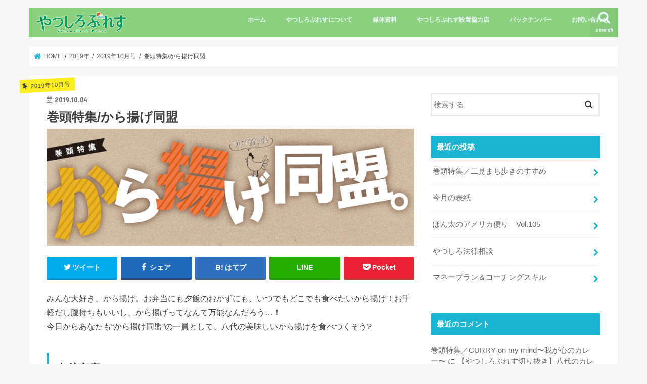

--- FILE ---
content_type: text/html; charset=UTF-8
request_url: https://www.8-pre.net/2019/10/%E5%B7%BB%E9%A0%AD%E7%89%B9%E9%9B%86-%E3%81%8B%E3%82%89%E6%8F%9A%E3%81%92%E5%90%8C%E7%9B%9F/
body_size: 92462
content:
<!doctype html>
<!--[if lt IE 7]><html dir="ltr" lang="ja" prefix="og: https://ogp.me/ns#" class="no-js lt-ie9 lt-ie8 lt-ie7"><![endif]-->
<!--[if (IE 7)&!(IEMobile)]><html dir="ltr" lang="ja" prefix="og: https://ogp.me/ns#" class="no-js lt-ie9 lt-ie8"><![endif]-->
<!--[if (IE 8)&!(IEMobile)]><html dir="ltr" lang="ja" prefix="og: https://ogp.me/ns#" class="no-js lt-ie9"><![endif]-->
<!--[if gt IE 8]><!--> <html dir="ltr" lang="ja" prefix="og: https://ogp.me/ns#" class="no-js"><!--<![endif]-->

<head>
<meta charset="utf-8">
<meta http-equiv="X-UA-Compatible" content="IE=edge">

<meta name="HandheldFriendly" content="True">
<meta name="MobileOptimized" content="320">
<meta name="viewport" content="width=device-width, initial-scale=1"/>

<link rel="apple-touch-icon" href="http://www.8-pre.net/wp-content/uploads/2021/05/アセット-5.png"><link rel="icon" href="http://www.8-pre.net/wp-content/uploads/2021/05/アセット-3.png">
<link rel="pingback" href="https://www.8-pre.net/xmlrpc.php">

<!--[if IE]>
<link rel="shortcut icon" href="http://www.8-pre.net/wp-content/uploads/2021/05/アセット-4.png"><![endif]-->
<!--[if lt IE 9]>
<script src="//html5shiv.googlecode.com/svn/trunk/html5.js"></script>
<script src="//css3-mediaqueries-js.googlecode.com/svn/trunk/css3-mediaqueries.js"></script>
<![endif]-->




		<!-- All in One SEO 4.9.3 - aioseo.com -->
		<title>【やつしろぷれす】巻頭特集：から揚げ同盟 | やつしろぷれす</title>
	<meta name="robots" content="max-image-preview:large" />
	<meta name="author" content="8pre-admin"/>
	<link rel="canonical" href="https://www.8-pre.net/2019/10/%e5%b7%bb%e9%a0%ad%e7%89%b9%e9%9b%86-%e3%81%8b%e3%82%89%e6%8f%9a%e3%81%92%e5%90%8c%e7%9b%9f/" />
	<meta name="generator" content="All in One SEO (AIOSEO) 4.9.3" />
		<meta property="og:locale" content="ja_JP" />
		<meta property="og:site_name" content="やつしろぷれす | 八代最大の無料情報紙でご自宅にポスティングします" />
		<meta property="og:type" content="article" />
		<meta property="og:title" content="【やつしろぷれす】巻頭特集：から揚げ同盟 | やつしろぷれす" />
		<meta property="og:url" content="https://www.8-pre.net/2019/10/%e5%b7%bb%e9%a0%ad%e7%89%b9%e9%9b%86-%e3%81%8b%e3%82%89%e6%8f%9a%e3%81%92%e5%90%8c%e7%9b%9f/" />
		<meta property="article:published_time" content="2019-10-04T09:53:39+00:00" />
		<meta property="article:modified_time" content="2019-10-04T09:53:41+00:00" />
		<meta name="twitter:card" content="summary" />
		<meta name="twitter:title" content="【やつしろぷれす】巻頭特集：から揚げ同盟 | やつしろぷれす" />
		<script type="application/ld+json" class="aioseo-schema">
			{"@context":"https:\/\/schema.org","@graph":[{"@type":"Article","@id":"https:\/\/www.8-pre.net\/2019\/10\/%e5%b7%bb%e9%a0%ad%e7%89%b9%e9%9b%86-%e3%81%8b%e3%82%89%e6%8f%9a%e3%81%92%e5%90%8c%e7%9b%9f\/#article","name":"\u3010\u3084\u3064\u3057\u308d\u3077\u308c\u3059\u3011\u5dfb\u982d\u7279\u96c6\uff1a\u304b\u3089\u63da\u3052\u540c\u76df | \u3084\u3064\u3057\u308d\u3077\u308c\u3059","headline":"\u5dfb\u982d\u7279\u96c6\/\u304b\u3089\u63da\u3052\u540c\u76df","author":{"@id":"https:\/\/www.8-pre.net\/author\/8pre-admin\/#author"},"publisher":{"@id":"https:\/\/www.8-pre.net\/#organization"},"image":{"@type":"ImageObject","url":"https:\/\/www.8-pre.net\/wp-content\/uploads\/2019\/10\/1910\u304b\u3089\u63da\u3052\u7279\u96c6\u30bf\u30a4\u30c8\u30eb.png","width":1742,"height":554},"datePublished":"2019-10-04T18:53:39+09:00","dateModified":"2019-10-04T18:53:41+09:00","inLanguage":"ja","mainEntityOfPage":{"@id":"https:\/\/www.8-pre.net\/2019\/10\/%e5%b7%bb%e9%a0%ad%e7%89%b9%e9%9b%86-%e3%81%8b%e3%82%89%e6%8f%9a%e3%81%92%e5%90%8c%e7%9b%9f\/#webpage"},"isPartOf":{"@id":"https:\/\/www.8-pre.net\/2019\/10\/%e5%b7%bb%e9%a0%ad%e7%89%b9%e9%9b%86-%e3%81%8b%e3%82%89%e6%8f%9a%e3%81%92%e5%90%8c%e7%9b%9f\/#webpage"},"articleSection":"2019\u5e7410\u6708\u53f7, \u5dfb\u982d\u7279\u96c6"},{"@type":"BreadcrumbList","@id":"https:\/\/www.8-pre.net\/2019\/10\/%e5%b7%bb%e9%a0%ad%e7%89%b9%e9%9b%86-%e3%81%8b%e3%82%89%e6%8f%9a%e3%81%92%e5%90%8c%e7%9b%9f\/#breadcrumblist","itemListElement":[{"@type":"ListItem","@id":"https:\/\/www.8-pre.net#listItem","position":1,"name":"\u30db\u30fc\u30e0","item":"https:\/\/www.8-pre.net","nextItem":{"@type":"ListItem","@id":"https:\/\/www.8-pre.net\/category\/backnumber-2019\/#listItem","name":"2019\u5e74"}},{"@type":"ListItem","@id":"https:\/\/www.8-pre.net\/category\/backnumber-2019\/#listItem","position":2,"name":"2019\u5e74","item":"https:\/\/www.8-pre.net\/category\/backnumber-2019\/","nextItem":{"@type":"ListItem","@id":"https:\/\/www.8-pre.net\/category\/backnumber-2019\/2019%e5%b9%b410%e6%9c%88%e5%8f%b7\/#listItem","name":"2019\u5e7410\u6708\u53f7"},"previousItem":{"@type":"ListItem","@id":"https:\/\/www.8-pre.net#listItem","name":"\u30db\u30fc\u30e0"}},{"@type":"ListItem","@id":"https:\/\/www.8-pre.net\/category\/backnumber-2019\/2019%e5%b9%b410%e6%9c%88%e5%8f%b7\/#listItem","position":3,"name":"2019\u5e7410\u6708\u53f7","item":"https:\/\/www.8-pre.net\/category\/backnumber-2019\/2019%e5%b9%b410%e6%9c%88%e5%8f%b7\/","nextItem":{"@type":"ListItem","@id":"https:\/\/www.8-pre.net\/2019\/10\/%e5%b7%bb%e9%a0%ad%e7%89%b9%e9%9b%86-%e3%81%8b%e3%82%89%e6%8f%9a%e3%81%92%e5%90%8c%e7%9b%9f\/#listItem","name":"\u5dfb\u982d\u7279\u96c6\/\u304b\u3089\u63da\u3052\u540c\u76df"},"previousItem":{"@type":"ListItem","@id":"https:\/\/www.8-pre.net\/category\/backnumber-2019\/#listItem","name":"2019\u5e74"}},{"@type":"ListItem","@id":"https:\/\/www.8-pre.net\/2019\/10\/%e5%b7%bb%e9%a0%ad%e7%89%b9%e9%9b%86-%e3%81%8b%e3%82%89%e6%8f%9a%e3%81%92%e5%90%8c%e7%9b%9f\/#listItem","position":4,"name":"\u5dfb\u982d\u7279\u96c6\/\u304b\u3089\u63da\u3052\u540c\u76df","previousItem":{"@type":"ListItem","@id":"https:\/\/www.8-pre.net\/category\/backnumber-2019\/2019%e5%b9%b410%e6%9c%88%e5%8f%b7\/#listItem","name":"2019\u5e7410\u6708\u53f7"}}]},{"@type":"Organization","@id":"https:\/\/www.8-pre.net\/#organization","name":"\u3084\u3064\u3057\u308d\u3077\u308c\u3059","description":"\u516b\u4ee3\u6700\u5927\u306e\u7121\u6599\u60c5\u5831\u7d19\u3067\u3054\u81ea\u5b85\u306b\u30dd\u30b9\u30c6\u30a3\u30f3\u30b0\u3057\u307e\u3059","url":"https:\/\/www.8-pre.net\/","logo":{"@type":"ImageObject","url":"https:\/\/www.8-pre.net\/wp-content\/uploads\/2021\/05\/cropped-\u30b5\u30a4\u30c8\u30a2\u30a4\u30b3\u30f3.jpg","@id":"https:\/\/www.8-pre.net\/2019\/10\/%e5%b7%bb%e9%a0%ad%e7%89%b9%e9%9b%86-%e3%81%8b%e3%82%89%e6%8f%9a%e3%81%92%e5%90%8c%e7%9b%9f\/#organizationLogo","width":512,"height":512},"image":{"@id":"https:\/\/www.8-pre.net\/2019\/10\/%e5%b7%bb%e9%a0%ad%e7%89%b9%e9%9b%86-%e3%81%8b%e3%82%89%e6%8f%9a%e3%81%92%e5%90%8c%e7%9b%9f\/#organizationLogo"}},{"@type":"Person","@id":"https:\/\/www.8-pre.net\/author\/8pre-admin\/#author","url":"https:\/\/www.8-pre.net\/author\/8pre-admin\/","name":"8pre-admin","image":{"@type":"ImageObject","@id":"https:\/\/www.8-pre.net\/2019\/10\/%e5%b7%bb%e9%a0%ad%e7%89%b9%e9%9b%86-%e3%81%8b%e3%82%89%e6%8f%9a%e3%81%92%e5%90%8c%e7%9b%9f\/#authorImage","url":"https:\/\/secure.gravatar.com\/avatar\/e0d19b95534915fee1129241fe7de62a?s=96&d=mm&r=g","width":96,"height":96,"caption":"8pre-admin"}},{"@type":"WebPage","@id":"https:\/\/www.8-pre.net\/2019\/10\/%e5%b7%bb%e9%a0%ad%e7%89%b9%e9%9b%86-%e3%81%8b%e3%82%89%e6%8f%9a%e3%81%92%e5%90%8c%e7%9b%9f\/#webpage","url":"https:\/\/www.8-pre.net\/2019\/10\/%e5%b7%bb%e9%a0%ad%e7%89%b9%e9%9b%86-%e3%81%8b%e3%82%89%e6%8f%9a%e3%81%92%e5%90%8c%e7%9b%9f\/","name":"\u3010\u3084\u3064\u3057\u308d\u3077\u308c\u3059\u3011\u5dfb\u982d\u7279\u96c6\uff1a\u304b\u3089\u63da\u3052\u540c\u76df | \u3084\u3064\u3057\u308d\u3077\u308c\u3059","inLanguage":"ja","isPartOf":{"@id":"https:\/\/www.8-pre.net\/#website"},"breadcrumb":{"@id":"https:\/\/www.8-pre.net\/2019\/10\/%e5%b7%bb%e9%a0%ad%e7%89%b9%e9%9b%86-%e3%81%8b%e3%82%89%e6%8f%9a%e3%81%92%e5%90%8c%e7%9b%9f\/#breadcrumblist"},"author":{"@id":"https:\/\/www.8-pre.net\/author\/8pre-admin\/#author"},"creator":{"@id":"https:\/\/www.8-pre.net\/author\/8pre-admin\/#author"},"image":{"@type":"ImageObject","url":"https:\/\/www.8-pre.net\/wp-content\/uploads\/2019\/10\/1910\u304b\u3089\u63da\u3052\u7279\u96c6\u30bf\u30a4\u30c8\u30eb.png","@id":"https:\/\/www.8-pre.net\/2019\/10\/%e5%b7%bb%e9%a0%ad%e7%89%b9%e9%9b%86-%e3%81%8b%e3%82%89%e6%8f%9a%e3%81%92%e5%90%8c%e7%9b%9f\/#mainImage","width":1742,"height":554},"primaryImageOfPage":{"@id":"https:\/\/www.8-pre.net\/2019\/10\/%e5%b7%bb%e9%a0%ad%e7%89%b9%e9%9b%86-%e3%81%8b%e3%82%89%e6%8f%9a%e3%81%92%e5%90%8c%e7%9b%9f\/#mainImage"},"datePublished":"2019-10-04T18:53:39+09:00","dateModified":"2019-10-04T18:53:41+09:00"},{"@type":"WebSite","@id":"https:\/\/www.8-pre.net\/#website","url":"https:\/\/www.8-pre.net\/","name":"\u3084\u3064\u3057\u308d\u3077\u308c\u3059","description":"\u516b\u4ee3\u6700\u5927\u306e\u7121\u6599\u60c5\u5831\u7d19\u3067\u3054\u81ea\u5b85\u306b\u30dd\u30b9\u30c6\u30a3\u30f3\u30b0\u3057\u307e\u3059","inLanguage":"ja","publisher":{"@id":"https:\/\/www.8-pre.net\/#organization"}}]}
		</script>
		<!-- All in One SEO -->

<link rel='dns-prefetch' href='//ajax.googleapis.com' />
<link rel='dns-prefetch' href='//fonts.googleapis.com' />
<link rel='dns-prefetch' href='//maxcdn.bootstrapcdn.com' />
<link rel="alternate" type="application/rss+xml" title="やつしろぷれす &raquo; フィード" href="https://www.8-pre.net/feed/" />
<link rel="alternate" type="application/rss+xml" title="やつしろぷれす &raquo; コメントフィード" href="https://www.8-pre.net/comments/feed/" />
		<!-- This site uses the Google Analytics by ExactMetrics plugin v8.0.1 - Using Analytics tracking - https://www.exactmetrics.com/ -->
		<!-- Note: ExactMetrics is not currently configured on this site. The site owner needs to authenticate with Google Analytics in the ExactMetrics settings panel. -->
					<!-- No tracking code set -->
				<!-- / Google Analytics by ExactMetrics -->
		<script type="text/javascript">
/* <![CDATA[ */
window._wpemojiSettings = {"baseUrl":"https:\/\/s.w.org\/images\/core\/emoji\/15.0.3\/72x72\/","ext":".png","svgUrl":"https:\/\/s.w.org\/images\/core\/emoji\/15.0.3\/svg\/","svgExt":".svg","source":{"concatemoji":"https:\/\/www.8-pre.net\/wp-includes\/js\/wp-emoji-release.min.js"}};
/*! This file is auto-generated */
!function(i,n){var o,s,e;function c(e){try{var t={supportTests:e,timestamp:(new Date).valueOf()};sessionStorage.setItem(o,JSON.stringify(t))}catch(e){}}function p(e,t,n){e.clearRect(0,0,e.canvas.width,e.canvas.height),e.fillText(t,0,0);var t=new Uint32Array(e.getImageData(0,0,e.canvas.width,e.canvas.height).data),r=(e.clearRect(0,0,e.canvas.width,e.canvas.height),e.fillText(n,0,0),new Uint32Array(e.getImageData(0,0,e.canvas.width,e.canvas.height).data));return t.every(function(e,t){return e===r[t]})}function u(e,t,n){switch(t){case"flag":return n(e,"\ud83c\udff3\ufe0f\u200d\u26a7\ufe0f","\ud83c\udff3\ufe0f\u200b\u26a7\ufe0f")?!1:!n(e,"\ud83c\uddfa\ud83c\uddf3","\ud83c\uddfa\u200b\ud83c\uddf3")&&!n(e,"\ud83c\udff4\udb40\udc67\udb40\udc62\udb40\udc65\udb40\udc6e\udb40\udc67\udb40\udc7f","\ud83c\udff4\u200b\udb40\udc67\u200b\udb40\udc62\u200b\udb40\udc65\u200b\udb40\udc6e\u200b\udb40\udc67\u200b\udb40\udc7f");case"emoji":return!n(e,"\ud83d\udc26\u200d\u2b1b","\ud83d\udc26\u200b\u2b1b")}return!1}function f(e,t,n){var r="undefined"!=typeof WorkerGlobalScope&&self instanceof WorkerGlobalScope?new OffscreenCanvas(300,150):i.createElement("canvas"),a=r.getContext("2d",{willReadFrequently:!0}),o=(a.textBaseline="top",a.font="600 32px Arial",{});return e.forEach(function(e){o[e]=t(a,e,n)}),o}function t(e){var t=i.createElement("script");t.src=e,t.defer=!0,i.head.appendChild(t)}"undefined"!=typeof Promise&&(o="wpEmojiSettingsSupports",s=["flag","emoji"],n.supports={everything:!0,everythingExceptFlag:!0},e=new Promise(function(e){i.addEventListener("DOMContentLoaded",e,{once:!0})}),new Promise(function(t){var n=function(){try{var e=JSON.parse(sessionStorage.getItem(o));if("object"==typeof e&&"number"==typeof e.timestamp&&(new Date).valueOf()<e.timestamp+604800&&"object"==typeof e.supportTests)return e.supportTests}catch(e){}return null}();if(!n){if("undefined"!=typeof Worker&&"undefined"!=typeof OffscreenCanvas&&"undefined"!=typeof URL&&URL.createObjectURL&&"undefined"!=typeof Blob)try{var e="postMessage("+f.toString()+"("+[JSON.stringify(s),u.toString(),p.toString()].join(",")+"));",r=new Blob([e],{type:"text/javascript"}),a=new Worker(URL.createObjectURL(r),{name:"wpTestEmojiSupports"});return void(a.onmessage=function(e){c(n=e.data),a.terminate(),t(n)})}catch(e){}c(n=f(s,u,p))}t(n)}).then(function(e){for(var t in e)n.supports[t]=e[t],n.supports.everything=n.supports.everything&&n.supports[t],"flag"!==t&&(n.supports.everythingExceptFlag=n.supports.everythingExceptFlag&&n.supports[t]);n.supports.everythingExceptFlag=n.supports.everythingExceptFlag&&!n.supports.flag,n.DOMReady=!1,n.readyCallback=function(){n.DOMReady=!0}}).then(function(){return e}).then(function(){var e;n.supports.everything||(n.readyCallback(),(e=n.source||{}).concatemoji?t(e.concatemoji):e.wpemoji&&e.twemoji&&(t(e.twemoji),t(e.wpemoji)))}))}((window,document),window._wpemojiSettings);
/* ]]> */
</script>
<style id='wp-emoji-styles-inline-css' type='text/css'>

	img.wp-smiley, img.emoji {
		display: inline !important;
		border: none !important;
		box-shadow: none !important;
		height: 1em !important;
		width: 1em !important;
		margin: 0 0.07em !important;
		vertical-align: -0.1em !important;
		background: none !important;
		padding: 0 !important;
	}
</style>
<link rel='stylesheet' id='wp-block-library-css' href='https://www.8-pre.net/wp-includes/css/dist/block-library/style.min.css' type='text/css' media='all' />
<link rel='stylesheet' id='aioseo/css/src/vue/standalone/blocks/table-of-contents/global.scss-css' href='https://www.8-pre.net/wp-content/plugins/all-in-one-seo-pack/dist/Lite/assets/css/table-of-contents/global.e90f6d47.css' type='text/css' media='all' />
<style id='classic-theme-styles-inline-css' type='text/css'>
/*! This file is auto-generated */
.wp-block-button__link{color:#fff;background-color:#32373c;border-radius:9999px;box-shadow:none;text-decoration:none;padding:calc(.667em + 2px) calc(1.333em + 2px);font-size:1.125em}.wp-block-file__button{background:#32373c;color:#fff;text-decoration:none}
</style>
<style id='global-styles-inline-css' type='text/css'>
:root{--wp--preset--aspect-ratio--square: 1;--wp--preset--aspect-ratio--4-3: 4/3;--wp--preset--aspect-ratio--3-4: 3/4;--wp--preset--aspect-ratio--3-2: 3/2;--wp--preset--aspect-ratio--2-3: 2/3;--wp--preset--aspect-ratio--16-9: 16/9;--wp--preset--aspect-ratio--9-16: 9/16;--wp--preset--color--black: #000000;--wp--preset--color--cyan-bluish-gray: #abb8c3;--wp--preset--color--white: #ffffff;--wp--preset--color--pale-pink: #f78da7;--wp--preset--color--vivid-red: #cf2e2e;--wp--preset--color--luminous-vivid-orange: #ff6900;--wp--preset--color--luminous-vivid-amber: #fcb900;--wp--preset--color--light-green-cyan: #7bdcb5;--wp--preset--color--vivid-green-cyan: #00d084;--wp--preset--color--pale-cyan-blue: #8ed1fc;--wp--preset--color--vivid-cyan-blue: #0693e3;--wp--preset--color--vivid-purple: #9b51e0;--wp--preset--gradient--vivid-cyan-blue-to-vivid-purple: linear-gradient(135deg,rgba(6,147,227,1) 0%,rgb(155,81,224) 100%);--wp--preset--gradient--light-green-cyan-to-vivid-green-cyan: linear-gradient(135deg,rgb(122,220,180) 0%,rgb(0,208,130) 100%);--wp--preset--gradient--luminous-vivid-amber-to-luminous-vivid-orange: linear-gradient(135deg,rgba(252,185,0,1) 0%,rgba(255,105,0,1) 100%);--wp--preset--gradient--luminous-vivid-orange-to-vivid-red: linear-gradient(135deg,rgba(255,105,0,1) 0%,rgb(207,46,46) 100%);--wp--preset--gradient--very-light-gray-to-cyan-bluish-gray: linear-gradient(135deg,rgb(238,238,238) 0%,rgb(169,184,195) 100%);--wp--preset--gradient--cool-to-warm-spectrum: linear-gradient(135deg,rgb(74,234,220) 0%,rgb(151,120,209) 20%,rgb(207,42,186) 40%,rgb(238,44,130) 60%,rgb(251,105,98) 80%,rgb(254,248,76) 100%);--wp--preset--gradient--blush-light-purple: linear-gradient(135deg,rgb(255,206,236) 0%,rgb(152,150,240) 100%);--wp--preset--gradient--blush-bordeaux: linear-gradient(135deg,rgb(254,205,165) 0%,rgb(254,45,45) 50%,rgb(107,0,62) 100%);--wp--preset--gradient--luminous-dusk: linear-gradient(135deg,rgb(255,203,112) 0%,rgb(199,81,192) 50%,rgb(65,88,208) 100%);--wp--preset--gradient--pale-ocean: linear-gradient(135deg,rgb(255,245,203) 0%,rgb(182,227,212) 50%,rgb(51,167,181) 100%);--wp--preset--gradient--electric-grass: linear-gradient(135deg,rgb(202,248,128) 0%,rgb(113,206,126) 100%);--wp--preset--gradient--midnight: linear-gradient(135deg,rgb(2,3,129) 0%,rgb(40,116,252) 100%);--wp--preset--font-size--small: 13px;--wp--preset--font-size--medium: 20px;--wp--preset--font-size--large: 36px;--wp--preset--font-size--x-large: 42px;--wp--preset--spacing--20: 0.44rem;--wp--preset--spacing--30: 0.67rem;--wp--preset--spacing--40: 1rem;--wp--preset--spacing--50: 1.5rem;--wp--preset--spacing--60: 2.25rem;--wp--preset--spacing--70: 3.38rem;--wp--preset--spacing--80: 5.06rem;--wp--preset--shadow--natural: 6px 6px 9px rgba(0, 0, 0, 0.2);--wp--preset--shadow--deep: 12px 12px 50px rgba(0, 0, 0, 0.4);--wp--preset--shadow--sharp: 6px 6px 0px rgba(0, 0, 0, 0.2);--wp--preset--shadow--outlined: 6px 6px 0px -3px rgba(255, 255, 255, 1), 6px 6px rgba(0, 0, 0, 1);--wp--preset--shadow--crisp: 6px 6px 0px rgba(0, 0, 0, 1);}:where(.is-layout-flex){gap: 0.5em;}:where(.is-layout-grid){gap: 0.5em;}body .is-layout-flex{display: flex;}.is-layout-flex{flex-wrap: wrap;align-items: center;}.is-layout-flex > :is(*, div){margin: 0;}body .is-layout-grid{display: grid;}.is-layout-grid > :is(*, div){margin: 0;}:where(.wp-block-columns.is-layout-flex){gap: 2em;}:where(.wp-block-columns.is-layout-grid){gap: 2em;}:where(.wp-block-post-template.is-layout-flex){gap: 1.25em;}:where(.wp-block-post-template.is-layout-grid){gap: 1.25em;}.has-black-color{color: var(--wp--preset--color--black) !important;}.has-cyan-bluish-gray-color{color: var(--wp--preset--color--cyan-bluish-gray) !important;}.has-white-color{color: var(--wp--preset--color--white) !important;}.has-pale-pink-color{color: var(--wp--preset--color--pale-pink) !important;}.has-vivid-red-color{color: var(--wp--preset--color--vivid-red) !important;}.has-luminous-vivid-orange-color{color: var(--wp--preset--color--luminous-vivid-orange) !important;}.has-luminous-vivid-amber-color{color: var(--wp--preset--color--luminous-vivid-amber) !important;}.has-light-green-cyan-color{color: var(--wp--preset--color--light-green-cyan) !important;}.has-vivid-green-cyan-color{color: var(--wp--preset--color--vivid-green-cyan) !important;}.has-pale-cyan-blue-color{color: var(--wp--preset--color--pale-cyan-blue) !important;}.has-vivid-cyan-blue-color{color: var(--wp--preset--color--vivid-cyan-blue) !important;}.has-vivid-purple-color{color: var(--wp--preset--color--vivid-purple) !important;}.has-black-background-color{background-color: var(--wp--preset--color--black) !important;}.has-cyan-bluish-gray-background-color{background-color: var(--wp--preset--color--cyan-bluish-gray) !important;}.has-white-background-color{background-color: var(--wp--preset--color--white) !important;}.has-pale-pink-background-color{background-color: var(--wp--preset--color--pale-pink) !important;}.has-vivid-red-background-color{background-color: var(--wp--preset--color--vivid-red) !important;}.has-luminous-vivid-orange-background-color{background-color: var(--wp--preset--color--luminous-vivid-orange) !important;}.has-luminous-vivid-amber-background-color{background-color: var(--wp--preset--color--luminous-vivid-amber) !important;}.has-light-green-cyan-background-color{background-color: var(--wp--preset--color--light-green-cyan) !important;}.has-vivid-green-cyan-background-color{background-color: var(--wp--preset--color--vivid-green-cyan) !important;}.has-pale-cyan-blue-background-color{background-color: var(--wp--preset--color--pale-cyan-blue) !important;}.has-vivid-cyan-blue-background-color{background-color: var(--wp--preset--color--vivid-cyan-blue) !important;}.has-vivid-purple-background-color{background-color: var(--wp--preset--color--vivid-purple) !important;}.has-black-border-color{border-color: var(--wp--preset--color--black) !important;}.has-cyan-bluish-gray-border-color{border-color: var(--wp--preset--color--cyan-bluish-gray) !important;}.has-white-border-color{border-color: var(--wp--preset--color--white) !important;}.has-pale-pink-border-color{border-color: var(--wp--preset--color--pale-pink) !important;}.has-vivid-red-border-color{border-color: var(--wp--preset--color--vivid-red) !important;}.has-luminous-vivid-orange-border-color{border-color: var(--wp--preset--color--luminous-vivid-orange) !important;}.has-luminous-vivid-amber-border-color{border-color: var(--wp--preset--color--luminous-vivid-amber) !important;}.has-light-green-cyan-border-color{border-color: var(--wp--preset--color--light-green-cyan) !important;}.has-vivid-green-cyan-border-color{border-color: var(--wp--preset--color--vivid-green-cyan) !important;}.has-pale-cyan-blue-border-color{border-color: var(--wp--preset--color--pale-cyan-blue) !important;}.has-vivid-cyan-blue-border-color{border-color: var(--wp--preset--color--vivid-cyan-blue) !important;}.has-vivid-purple-border-color{border-color: var(--wp--preset--color--vivid-purple) !important;}.has-vivid-cyan-blue-to-vivid-purple-gradient-background{background: var(--wp--preset--gradient--vivid-cyan-blue-to-vivid-purple) !important;}.has-light-green-cyan-to-vivid-green-cyan-gradient-background{background: var(--wp--preset--gradient--light-green-cyan-to-vivid-green-cyan) !important;}.has-luminous-vivid-amber-to-luminous-vivid-orange-gradient-background{background: var(--wp--preset--gradient--luminous-vivid-amber-to-luminous-vivid-orange) !important;}.has-luminous-vivid-orange-to-vivid-red-gradient-background{background: var(--wp--preset--gradient--luminous-vivid-orange-to-vivid-red) !important;}.has-very-light-gray-to-cyan-bluish-gray-gradient-background{background: var(--wp--preset--gradient--very-light-gray-to-cyan-bluish-gray) !important;}.has-cool-to-warm-spectrum-gradient-background{background: var(--wp--preset--gradient--cool-to-warm-spectrum) !important;}.has-blush-light-purple-gradient-background{background: var(--wp--preset--gradient--blush-light-purple) !important;}.has-blush-bordeaux-gradient-background{background: var(--wp--preset--gradient--blush-bordeaux) !important;}.has-luminous-dusk-gradient-background{background: var(--wp--preset--gradient--luminous-dusk) !important;}.has-pale-ocean-gradient-background{background: var(--wp--preset--gradient--pale-ocean) !important;}.has-electric-grass-gradient-background{background: var(--wp--preset--gradient--electric-grass) !important;}.has-midnight-gradient-background{background: var(--wp--preset--gradient--midnight) !important;}.has-small-font-size{font-size: var(--wp--preset--font-size--small) !important;}.has-medium-font-size{font-size: var(--wp--preset--font-size--medium) !important;}.has-large-font-size{font-size: var(--wp--preset--font-size--large) !important;}.has-x-large-font-size{font-size: var(--wp--preset--font-size--x-large) !important;}
:where(.wp-block-post-template.is-layout-flex){gap: 1.25em;}:where(.wp-block-post-template.is-layout-grid){gap: 1.25em;}
:where(.wp-block-columns.is-layout-flex){gap: 2em;}:where(.wp-block-columns.is-layout-grid){gap: 2em;}
:root :where(.wp-block-pullquote){font-size: 1.5em;line-height: 1.6;}
</style>
<link rel='stylesheet' id='cptch_stylesheet-css' href='https://www.8-pre.net/wp-content/plugins/captcha/css/front_end_style.css' type='text/css' media='all' />
<link rel='stylesheet' id='dashicons-css' href='https://www.8-pre.net/wp-includes/css/dashicons.min.css' type='text/css' media='all' />
<link rel='stylesheet' id='cptch_desktop_style-css' href='https://www.8-pre.net/wp-content/plugins/captcha/css/desktop_style.css' type='text/css' media='all' />
<link rel='stylesheet' id='contact-form-7-css' href='https://www.8-pre.net/wp-content/plugins/contact-form-7/includes/css/styles.css' type='text/css' media='all' />
<link rel='stylesheet' id='parent_style-css' href='https://www.8-pre.net/wp-content/themes/jstork/style.css' type='text/css' media='all' />
<link rel='stylesheet' id='style-css' href='https://www.8-pre.net/wp-content/themes/jstork/style.css' type='text/css' media='all' />
<link rel='stylesheet' id='child_style-css' href='https://www.8-pre.net/wp-content/themes/8-pre.net/style.css' type='text/css' media='all' />
<link rel='stylesheet' id='slick-css' href='https://www.8-pre.net/wp-content/themes/jstork/library/css/slick.css' type='text/css' media='all' />
<link rel='stylesheet' id='shortcode-css' href='https://www.8-pre.net/wp-content/themes/jstork/library/css/shortcode.css' type='text/css' media='all' />
<link rel='stylesheet' id='gf_Concert-css' href='//fonts.googleapis.com/css?family=Concert+One' type='text/css' media='all' />
<link rel='stylesheet' id='gf_Lato-css' href='//fonts.googleapis.com/css?family=Lato' type='text/css' media='all' />
<link rel='stylesheet' id='fontawesome-css' href='//maxcdn.bootstrapcdn.com/font-awesome/4.7.0/css/font-awesome.min.css' type='text/css' media='all' />
<link rel='stylesheet' id='remodal-css' href='https://www.8-pre.net/wp-content/themes/jstork/library/css/remodal.css' type='text/css' media='all' />
<link rel='stylesheet' id='animate-css' href='https://www.8-pre.net/wp-content/themes/jstork/library/css/animate.min.css' type='text/css' media='all' />
<script type="text/javascript" src="//ajax.googleapis.com/ajax/libs/jquery/1.12.4/jquery.min.js" id="jquery-js"></script>
<link rel="https://api.w.org/" href="https://www.8-pre.net/wp-json/" /><link rel="alternate" title="JSON" type="application/json" href="https://www.8-pre.net/wp-json/wp/v2/posts/4214" /><link rel="EditURI" type="application/rsd+xml" title="RSD" href="https://www.8-pre.net/xmlrpc.php?rsd" />

<link rel='shortlink' href='https://www.8-pre.net/?p=4214' />
<link rel="alternate" title="oEmbed (JSON)" type="application/json+oembed" href="https://www.8-pre.net/wp-json/oembed/1.0/embed?url=https%3A%2F%2Fwww.8-pre.net%2F2019%2F10%2F%25e5%25b7%25bb%25e9%25a0%25ad%25e7%2589%25b9%25e9%259b%2586-%25e3%2581%258b%25e3%2582%2589%25e6%258f%259a%25e3%2581%2592%25e5%2590%258c%25e7%259b%259f%2F" />
<link rel="alternate" title="oEmbed (XML)" type="text/xml+oembed" href="https://www.8-pre.net/wp-json/oembed/1.0/embed?url=https%3A%2F%2Fwww.8-pre.net%2F2019%2F10%2F%25e5%25b7%25bb%25e9%25a0%25ad%25e7%2589%25b9%25e9%259b%2586-%25e3%2581%258b%25e3%2582%2589%25e6%258f%259a%25e3%2581%2592%25e5%2590%258c%25e7%259b%259f%2F&#038;format=xml" />
<style type="text/css">
body{color: #3E3E3E;}
a, #breadcrumb li.bc_homelink a::before, .authorbox .author_sns li a::before{color: #1bb4d3;}
a:hover{color: #E69B9B;}
.article-footer .post-categories li a,.article-footer .tags a,.accordionBtn{  background: #1bb4d3;  border-color: #1bb4d3;}
.article-footer .tags a{color:#1bb4d3; background: none;}
.article-footer .post-categories li a:hover,.article-footer .tags a:hover,.accordionBtn.active{ background:#E69B9B;  border-color:#E69B9B;}
input[type="text"],input[type="password"],input[type="datetime"],input[type="datetime-local"],input[type="date"],input[type="month"],input[type="time"],input[type="week"],input[type="number"],input[type="email"],input[type="url"],input[type="search"],input[type="tel"],input[type="color"],select,textarea,.field { background-color: #ffffff;}
.header{color: #ffffff;}
.bgfull .header,.header.bg,.header #inner-header,.menu-sp{background: #8bd17f;}
#logo a{color: #eeee22;}
#g_nav .nav li a,.nav_btn,.menu-sp a,.menu-sp a,.menu-sp > ul:after{color: #edf9fc;}
#logo a:hover,#g_nav .nav li a:hover,.nav_btn:hover{color:#eeeeee;}
@media only screen and (min-width: 768px) {
.nav > li > a:after{background: #eeeeee;}
.nav ul {background: #8bd17f;}
#g_nav .nav li ul.sub-menu li a{color: #f7f7f7;}
}
@media only screen and (max-width: 1165px) {
.site_description{background: #8bd17f; color: #ffffff;}
}
#inner-content, #breadcrumb, .entry-content blockquote:before, .entry-content blockquote:after{background: #ffffff}
.top-post-list .post-list:before{background: #1bb4d3;}
.widget li a:after{color: #1bb4d3;}
.entry-content h2,.widgettitle,.accordion::before{background: #1bb4d3; color: #ffffff;}
.entry-content h3{border-color: #1bb4d3;}
.h_boader .entry-content h2{border-color: #1bb4d3; color: #3E3E3E;}
.h_balloon .entry-content h2:after{border-top-color: #1bb4d3;}
.entry-content ul li:before{ background: #1bb4d3;}
.entry-content ol li:before{ background: #1bb4d3;}
.post-list-card .post-list .eyecatch .cat-name,.top-post-list .post-list .eyecatch .cat-name,.byline .cat-name,.single .authorbox .author-newpost li .cat-name,.related-box li .cat-name,.carouselwrap .cat-name,.eyecatch .cat-name{background: #fcee21; color:  #444444;}
ul.wpp-list li a:before{background: #1bb4d3; color: #ffffff;}
.readmore a{border:1px solid #1bb4d3;color:#1bb4d3;}
.readmore a:hover{background:#1bb4d3;color:#fff;}
.btn-wrap a{background: #1bb4d3;border: 1px solid #1bb4d3;}
.btn-wrap a:hover{background: #E69B9B;border-color: #E69B9B;}
.btn-wrap.simple a{border:1px solid #1bb4d3;color:#1bb4d3;}
.btn-wrap.simple a:hover{background:#1bb4d3;}
.blue-btn, .comment-reply-link, #submit { background-color: #1bb4d3; }
.blue-btn:hover, .comment-reply-link:hover, #submit:hover, .blue-btn:focus, .comment-reply-link:focus, #submit:focus {background-color: #E69B9B; }
#sidebar1{color: #444444;}
.widget:not(.widget_text) a{color:#666666;}
.widget:not(.widget_text) a:hover{color:#999999;}
.bgfull #footer-top,#footer-top .inner,.cta-inner{background-color: #8bd17f; color: #000000;}
.footer a,#footer-top a{color: #f7f7f7;}
#footer-top .widgettitle{color: #000000;}
.bgfull .footer,.footer.bg,.footer .inner {background-color: #8bd17f;color: #000000;}
.footer-links li a:before{ color: #8bd17f;}
.pagination a, .pagination span,.page-links a{border-color: #1bb4d3; color: #1bb4d3;}
.pagination .current,.pagination .current:hover,.page-links ul > li > span{background-color: #1bb4d3; border-color: #1bb4d3;}
.pagination a:hover, .pagination a:focus,.page-links a:hover, .page-links a:focus{background-color: #1bb4d3; color: #fff;}
</style>
<link rel="icon" href="https://www.8-pre.net/wp-content/uploads/2021/05/cropped-サイトアイコン-32x32.jpg" sizes="32x32" />
<link rel="icon" href="https://www.8-pre.net/wp-content/uploads/2021/05/cropped-サイトアイコン-192x192.jpg" sizes="192x192" />
<link rel="apple-touch-icon" href="https://www.8-pre.net/wp-content/uploads/2021/05/cropped-サイトアイコン-180x180.jpg" />
<meta name="msapplication-TileImage" content="https://www.8-pre.net/wp-content/uploads/2021/05/cropped-サイトアイコン-270x270.jpg" />
		<style type="text/css" id="wp-custom-css">
			.postid-5524 h2{
   background-color:#EF810F;
}		</style>
		</head>

<body class="post-template-default single single-post postid-4214 single-format-standard bgnormal pannavi_on h_default sidebarright undo_off">
<div id="container" class="  ">

<header class="header animated fadeIn  " role="banner">
<div id="inner-header" class="wrap cf">
<div id="logo" class="gf ">
<p class="h1 img"><a href="https://www.8-pre.net"><img src="http://www.8-pre.net/wp-content/uploads/2018/01/やつしろぷれすロゴ.png" alt="やつしろぷれす"></a></p>
</div>

<nav id="g_nav" role="navigation">
<a href="#searchbox" data-remodal-target="searchbox" class="nav_btn search_btn"><span class="text gf">search</span></a>

<ul id="menu-%e3%83%8a%e3%83%93%e3%82%b2%e3%83%bc%e3%82%b7%e3%83%a7%e3%83%b3" class="nav top-nav cf"><li id="menu-item-1007" class="menu-item menu-item-type-custom menu-item-object-custom menu-item-home menu-item-1007"><a href="http://www.8-pre.net/">ホーム</a></li>
<li id="menu-item-831" class="menu-item menu-item-type-post_type menu-item-object-page menu-item-831"><a href="https://www.8-pre.net/%e3%82%84%e3%81%a4%e3%81%97%e3%82%8d%e3%81%b7%e3%82%8c%e3%81%99%e3%81%ab%e3%81%a4%e3%81%84%e3%81%a6/">やつしろぷれすについて</a></li>
<li id="menu-item-1473" class="menu-item menu-item-type-post_type menu-item-object-page menu-item-1473"><a href="https://www.8-pre.net/%e5%aa%92%e4%bd%93%e8%b3%87%e6%96%99/">媒体資料</a></li>
<li id="menu-item-1474" class="menu-item menu-item-type-post_type menu-item-object-page menu-item-1474"><a href="https://www.8-pre.net/%e3%82%84%e3%81%a4%e3%81%97%e3%82%8d%e3%81%b7%e3%82%8c%e3%81%99%e8%a8%ad%e7%bd%ae%e5%8d%94%e5%8a%9b%e5%ba%97/">やつしろぷれす設置協力店</a></li>
<li id="menu-item-6267" class="menu-item menu-item-type-post_type menu-item-object-page menu-item-6267"><a href="https://www.8-pre.net/%e3%83%90%e3%83%83%e3%82%af%e3%83%8a%e3%83%b3%e3%83%90%e3%83%bc/">バックナンバー</a></li>
<li id="menu-item-7841" class="menu-item menu-item-type-post_type menu-item-object-page menu-item-7841"><a href="https://www.8-pre.net/%e3%81%8a%e5%95%8f%e3%81%84%e5%90%88%e3%82%8f%e3%81%9b/">お問い合わせ</a></li>
</ul></nav>

<a href="#spnavi" data-remodal-target="spnavi" class="nav_btn"><span class="text gf">menu</span></a>


</div>
</header>


<div class="remodal" data-remodal-id="spnavi" data-remodal-options="hashTracking:false">
<button data-remodal-action="close" class="remodal-close"><span class="text gf">CLOSE</span></button>
<ul id="menu-%e3%83%8a%e3%83%93%e3%82%b2%e3%83%bc%e3%82%b7%e3%83%a7%e3%83%b3-1" class="sp_g_nav nav top-nav cf"><li class="menu-item menu-item-type-custom menu-item-object-custom menu-item-home menu-item-1007"><a href="http://www.8-pre.net/">ホーム</a></li>
<li class="menu-item menu-item-type-post_type menu-item-object-page menu-item-831"><a href="https://www.8-pre.net/%e3%82%84%e3%81%a4%e3%81%97%e3%82%8d%e3%81%b7%e3%82%8c%e3%81%99%e3%81%ab%e3%81%a4%e3%81%84%e3%81%a6/">やつしろぷれすについて</a></li>
<li class="menu-item menu-item-type-post_type menu-item-object-page menu-item-1473"><a href="https://www.8-pre.net/%e5%aa%92%e4%bd%93%e8%b3%87%e6%96%99/">媒体資料</a></li>
<li class="menu-item menu-item-type-post_type menu-item-object-page menu-item-1474"><a href="https://www.8-pre.net/%e3%82%84%e3%81%a4%e3%81%97%e3%82%8d%e3%81%b7%e3%82%8c%e3%81%99%e8%a8%ad%e7%bd%ae%e5%8d%94%e5%8a%9b%e5%ba%97/">やつしろぷれす設置協力店</a></li>
<li class="menu-item menu-item-type-post_type menu-item-object-page menu-item-6267"><a href="https://www.8-pre.net/%e3%83%90%e3%83%83%e3%82%af%e3%83%8a%e3%83%b3%e3%83%90%e3%83%bc/">バックナンバー</a></li>
<li class="menu-item menu-item-type-post_type menu-item-object-page menu-item-7841"><a href="https://www.8-pre.net/%e3%81%8a%e5%95%8f%e3%81%84%e5%90%88%e3%82%8f%e3%81%9b/">お問い合わせ</a></li>
</ul><button data-remodal-action="close" class="remodal-close"><span class="text gf">CLOSE</span></button>
</div>



<div class="remodal searchbox" data-remodal-id="searchbox" data-remodal-options="hashTracking:false">
<div class="search cf"><dl><dt>キーワードで記事を検索</dt><dd><form role="search" method="get" id="searchform" class="searchform cf" action="https://www.8-pre.net/" >
		<input type="search" placeholder="検索する" value="" name="s" id="s" />
		<button type="submit" id="searchsubmit" ><i class="fa fa-search"></i></button>
		</form></dd></dl></div>
<button data-remodal-action="close" class="remodal-close"><span class="text gf">CLOSE</span></button>
</div>









<div id="breadcrumb" class="breadcrumb inner wrap cf"><ul itemscope itemtype="http://schema.org/BreadcrumbList"><li itemprop="itemListElement" itemscope itemtype="http://schema.org/ListItem" class="bc_homelink"><a itemprop="item" href="https://www.8-pre.net/"><span itemprop="name"> HOME</span></a><meta itemprop="position" content="1" /></li><li itemprop="itemListElement" itemscope itemtype="http://schema.org/ListItem"><a itemprop="item" href="https://www.8-pre.net/category/backnumber-2019/"><span itemprop="name">2019年</span></a><meta itemprop="position" content="2" /></li><li itemprop="itemListElement" itemscope itemtype="http://schema.org/ListItem"><a itemprop="item" href="https://www.8-pre.net/category/backnumber-2019/2019%e5%b9%b410%e6%9c%88%e5%8f%b7/"><span itemprop="name">2019年10月号</span></a><meta itemprop="position" content="3" /></li><li itemprop="itemListElement" itemscope itemtype="http://schema.org/ListItem" class="bc_posttitle"><span itemprop="name">巻頭特集/から揚げ同盟</span><meta itemprop="position" content="4" /></li></ul></div>
<div id="content">
<div id="inner-content" class="wrap cf">

<main id="main" class="m-all t-all d-5of7 cf" role="main">
<article id="post-4214" class="post-4214 post type-post status-publish format-standard has-post-thumbnail hentry category-76 category-special-issue article cf" role="article">
<header class="article-header entry-header">
<p class="byline entry-meta vcard cf">
<span class="cat-name cat-id-76">2019年10月号</span><time class="date gf entry-date updated"  datetime="2019-10-04">2019.10.04</time>

<span class="writer name author"><span class="fn">8pre-admin</span></span>
</p>

<h1 class="entry-title single-title" itemprop="headline" rel="bookmark">巻頭特集/から揚げ同盟</h1>

<figure class="eyecatch">
<img width="1742" height="554" src="https://www.8-pre.net/wp-content/uploads/2019/10/1910から揚げ特集タイトル.png" class="attachment-post-thumbnail size-post-thumbnail wp-post-image" alt="" decoding="async" fetchpriority="high" srcset="https://www.8-pre.net/wp-content/uploads/2019/10/1910から揚げ特集タイトル.png 1742w, https://www.8-pre.net/wp-content/uploads/2019/10/1910から揚げ特集タイトル-300x95.png 300w, https://www.8-pre.net/wp-content/uploads/2019/10/1910から揚げ特集タイトル-768x244.png 768w, https://www.8-pre.net/wp-content/uploads/2019/10/1910から揚げ特集タイトル-1024x326.png 1024w" sizes="(max-width: 1742px) 100vw, 1742px" /></figure>
<div class="share short">
<div class="sns">
<ul class="cf">

<li class="twitter"> 
<a target="blank" href="//twitter.com/intent/tweet?url=https%3A%2F%2Fwww.8-pre.net%2F2019%2F10%2F%25e5%25b7%25bb%25e9%25a0%25ad%25e7%2589%25b9%25e9%259b%2586-%25e3%2581%258b%25e3%2582%2589%25e6%258f%259a%25e3%2581%2592%25e5%2590%258c%25e7%259b%259f%2F&text=%E5%B7%BB%E9%A0%AD%E7%89%B9%E9%9B%86%2F%E3%81%8B%E3%82%89%E6%8F%9A%E3%81%92%E5%90%8C%E7%9B%9F&tw_p=tweetbutton" onclick="window.open(this.href, 'tweetwindow', 'width=550, height=450,personalbar=0,toolbar=0,scrollbars=1,resizable=1'); return false;"><i class="fa fa-twitter"></i><span class="text">ツイート</span><span class="count"></span></a>
</li>

<li class="facebook">
<a href="//www.facebook.com/sharer.php?src=bm&u=https%3A%2F%2Fwww.8-pre.net%2F2019%2F10%2F%25e5%25b7%25bb%25e9%25a0%25ad%25e7%2589%25b9%25e9%259b%2586-%25e3%2581%258b%25e3%2582%2589%25e6%258f%259a%25e3%2581%2592%25e5%2590%258c%25e7%259b%259f%2F&t=%E5%B7%BB%E9%A0%AD%E7%89%B9%E9%9B%86%2F%E3%81%8B%E3%82%89%E6%8F%9A%E3%81%92%E5%90%8C%E7%9B%9F" onclick="javascript:window.open(this.href, '', 'menubar=no,toolbar=no,resizable=yes,scrollbars=yes,height=300,width=600');return false;"><i class="fa fa-facebook"></i>
<span class="text">シェア</span><span class="count"></span></a>
</li>

<li class="hatebu">       
<a href="//b.hatena.ne.jp/add?mode=confirm&url=https://www.8-pre.net/2019/10/%e5%b7%bb%e9%a0%ad%e7%89%b9%e9%9b%86-%e3%81%8b%e3%82%89%e6%8f%9a%e3%81%92%e5%90%8c%e7%9b%9f/&title=%E5%B7%BB%E9%A0%AD%E7%89%B9%E9%9B%86%2F%E3%81%8B%E3%82%89%E6%8F%9A%E3%81%92%E5%90%8C%E7%9B%9F" onclick="window.open(this.href, 'HBwindow', 'width=600, height=400, menubar=no, toolbar=no, scrollbars=yes'); return false;" target="_blank"><span class="text">はてブ</span><span class="count"></span></a>
</li>

<li class="line">
<a href="//line.me/R/msg/text/?%E5%B7%BB%E9%A0%AD%E7%89%B9%E9%9B%86%2F%E3%81%8B%E3%82%89%E6%8F%9A%E3%81%92%E5%90%8C%E7%9B%9F%0Ahttps%3A%2F%2Fwww.8-pre.net%2F2019%2F10%2F%25e5%25b7%25bb%25e9%25a0%25ad%25e7%2589%25b9%25e9%259b%2586-%25e3%2581%258b%25e3%2582%2589%25e6%258f%259a%25e3%2581%2592%25e5%2590%258c%25e7%259b%259f%2F" target="_blank"><span>LINE</span></a>
</li>

<li class="pocket">
<a href="//getpocket.com/edit?url=https://www.8-pre.net/2019/10/%e5%b7%bb%e9%a0%ad%e7%89%b9%e9%9b%86-%e3%81%8b%e3%82%89%e6%8f%9a%e3%81%92%e5%90%8c%e7%9b%9f/&title=巻頭特集/から揚げ同盟" onclick="window.open(this.href, 'FBwindow', 'width=550, height=350, menubar=no, toolbar=no, scrollbars=yes'); return false;"><i class="fa fa-get-pocket"></i><span class="text">Pocket</span><span class="count"></span></a></li>

</ul>
</div> 
</div></header>



<section class="entry-content cf">



<p>みんな大好き、から揚げ。お弁当にも夕飯のおかずにも、いつでもどこでも食べたいから揚げ！お手軽だし腹持ちもいいし、から揚げってなんて万能なんだろう…！<br>今日からあなたも“から揚げ同盟”の一員として、八代の美味しいから揚げを食べつくそう?</p>



<h3 class="wp-block-heading">九舷商店</h3>



<figure class="wp-block-image"><a href="blob:https://www.8-pre.net/57dfeff1-e13c-472f-ba64-a805d1e9d8ec"><img decoding="async" width="909" height="1024" src="https://www.8-pre.net/wp-content/uploads/2019/10/1910から揚げ_久舷商店-909x1024.png" alt="" class="wp-image-4216" srcset="https://www.8-pre.net/wp-content/uploads/2019/10/1910から揚げ_久舷商店-909x1024.png 909w, https://www.8-pre.net/wp-content/uploads/2019/10/1910から揚げ_久舷商店-266x300.png 266w, https://www.8-pre.net/wp-content/uploads/2019/10/1910から揚げ_久舷商店-768x865.png 768w, https://www.8-pre.net/wp-content/uploads/2019/10/1910から揚げ_久舷商店.png 1110w" sizes="(max-width: 909px) 100vw, 909px" /></a></figure>



<h3 class="wp-block-heading">KITCHEN HOUSE OCEAN</h3>



<figure class="wp-block-image"><a href="https://www.8-pre.net/wp-content/uploads/2019/10/1910から揚げ_OCEAN.png"><img decoding="async" width="875" height="1024" src="https://www.8-pre.net/wp-content/uploads/2019/10/1910から揚げ_OCEAN-875x1024.png" alt="" class="wp-image-4217" srcset="https://www.8-pre.net/wp-content/uploads/2019/10/1910から揚げ_OCEAN-875x1024.png 875w, https://www.8-pre.net/wp-content/uploads/2019/10/1910から揚げ_OCEAN-256x300.png 256w, https://www.8-pre.net/wp-content/uploads/2019/10/1910から揚げ_OCEAN-768x899.png 768w, https://www.8-pre.net/wp-content/uploads/2019/10/1910から揚げ_OCEAN.png 1082w" sizes="(max-width: 875px) 100vw, 875px" /></a></figure>



<h3 class="wp-block-heading">鶏王</h3>



<figure class="wp-block-image"><a href="https://www.8-pre.net/wp-content/uploads/2019/10/1910から揚げ_鶏王.png"><img loading="lazy" decoding="async" width="799" height="1024" src="https://www.8-pre.net/wp-content/uploads/2019/10/1910から揚げ_鶏王-799x1024.png" alt="" class="wp-image-4218" srcset="https://www.8-pre.net/wp-content/uploads/2019/10/1910から揚げ_鶏王-799x1024.png 799w, https://www.8-pre.net/wp-content/uploads/2019/10/1910から揚げ_鶏王-234x300.png 234w, https://www.8-pre.net/wp-content/uploads/2019/10/1910から揚げ_鶏王-768x985.png 768w, https://www.8-pre.net/wp-content/uploads/2019/10/1910から揚げ_鶏王.png 1128w" sizes="(max-width: 799px) 100vw, 799px" /></a></figure>



<h3 class="wp-block-heading">苦楽食堂</h3>



<figure class="wp-block-image"><a href="blob:https://www.8-pre.net/11ae57fa-3ed2-4e44-94e3-2f91a707fb92"><img loading="lazy" decoding="async" width="776" height="1024" src="https://www.8-pre.net/wp-content/uploads/2019/10/1910から揚げ_苦楽食堂-776x1024.png" alt="" class="wp-image-4219" srcset="https://www.8-pre.net/wp-content/uploads/2019/10/1910から揚げ_苦楽食堂-776x1024.png 776w, https://www.8-pre.net/wp-content/uploads/2019/10/1910から揚げ_苦楽食堂-227x300.png 227w, https://www.8-pre.net/wp-content/uploads/2019/10/1910から揚げ_苦楽食堂-768x1013.png 768w, https://www.8-pre.net/wp-content/uploads/2019/10/1910から揚げ_苦楽食堂.png 1072w" sizes="(max-width: 776px) 100vw, 776px" /></a></figure>



<h3 class="wp-block-heading">新中国料理　謙張</h3>



<figure class="wp-block-image"><a href="blob:https://www.8-pre.net/81ef097a-d575-4aaf-a7ef-836006a46829"><img loading="lazy" decoding="async" width="961" height="1024" src="https://www.8-pre.net/wp-content/uploads/2019/10/1910から揚げ_謙張-961x1024.png" alt="" class="wp-image-4220" srcset="https://www.8-pre.net/wp-content/uploads/2019/10/1910から揚げ_謙張-961x1024.png 961w, https://www.8-pre.net/wp-content/uploads/2019/10/1910から揚げ_謙張-282x300.png 282w, https://www.8-pre.net/wp-content/uploads/2019/10/1910から揚げ_謙張-768x818.png 768w, https://www.8-pre.net/wp-content/uploads/2019/10/1910から揚げ_謙張.png 1130w" sizes="(max-width: 961px) 100vw, 961px" /></a></figure>



<h3 class="wp-block-heading">熊本チャイニーズ</h3>



<figure class="wp-block-image"><a href="blob:https://www.8-pre.net/80892522-ffae-42f7-86ab-35ce97103dd0"><img loading="lazy" decoding="async" width="944" height="1024" src="https://www.8-pre.net/wp-content/uploads/2019/10/1910から揚げ_熊チャイ-944x1024.png" alt="" class="wp-image-4221" srcset="https://www.8-pre.net/wp-content/uploads/2019/10/1910から揚げ_熊チャイ-944x1024.png 944w, https://www.8-pre.net/wp-content/uploads/2019/10/1910から揚げ_熊チャイ-277x300.png 277w, https://www.8-pre.net/wp-content/uploads/2019/10/1910から揚げ_熊チャイ-768x833.png 768w, https://www.8-pre.net/wp-content/uploads/2019/10/1910から揚げ_熊チャイ.png 1040w" sizes="(max-width: 944px) 100vw, 944px" /></a></figure>



<h3 class="wp-block-heading">からあげ天笑</h3>



<figure class="wp-block-image"><a href="blob:https://www.8-pre.net/97cc23a5-68ea-4204-b2f7-37885b62a132"><img loading="lazy" decoding="async" width="1015" height="1024" src="https://www.8-pre.net/wp-content/uploads/2019/10/1910から揚げ_天笑-1015x1024.png" alt="" class="wp-image-4222" srcset="https://www.8-pre.net/wp-content/uploads/2019/10/1910から揚げ_天笑-1015x1024.png 1015w, https://www.8-pre.net/wp-content/uploads/2019/10/1910から揚げ_天笑-150x150.png 150w, https://www.8-pre.net/wp-content/uploads/2019/10/1910から揚げ_天笑-297x300.png 297w, https://www.8-pre.net/wp-content/uploads/2019/10/1910から揚げ_天笑-768x775.png 768w, https://www.8-pre.net/wp-content/uploads/2019/10/1910から揚げ_天笑.png 1130w" sizes="(max-width: 1015px) 100vw, 1015px" /></a></figure>



<h3 class="wp-block-heading">八代飯店</h3>



<figure class="wp-block-image"><img loading="lazy" decoding="async" width="947" height="1024" src="https://www.8-pre.net/wp-content/uploads/2019/10/1910から揚げ_飯店-947x1024.png" alt="" class="wp-image-4223" srcset="https://www.8-pre.net/wp-content/uploads/2019/10/1910から揚げ_飯店-947x1024.png 947w, https://www.8-pre.net/wp-content/uploads/2019/10/1910から揚げ_飯店-277x300.png 277w, https://www.8-pre.net/wp-content/uploads/2019/10/1910から揚げ_飯店-768x831.png 768w, https://www.8-pre.net/wp-content/uploads/2019/10/1910から揚げ_飯店.png 1052w" sizes="(max-width: 947px) 100vw, 947px" /></figure>


</section>


<footer class="article-footer">
<ul class="post-categories">
	<li><a href="https://www.8-pre.net/category/backnumber-2019/2019%e5%b9%b410%e6%9c%88%e5%8f%b7/" rel="category tag">2019年10月号</a></li>
	<li><a href="https://www.8-pre.net/category/special-issue/" rel="category tag">巻頭特集</a></li></ul></footer>




<div class="sharewrap wow animated fadeIn" data-wow-delay="0.5s">

<div class="share">
<div class="sns">
<ul class="cf">

<li class="twitter"> 
<a target="blank" href="//twitter.com/intent/tweet?url=https%3A%2F%2Fwww.8-pre.net%2F2019%2F10%2F%25e5%25b7%25bb%25e9%25a0%25ad%25e7%2589%25b9%25e9%259b%2586-%25e3%2581%258b%25e3%2582%2589%25e6%258f%259a%25e3%2581%2592%25e5%2590%258c%25e7%259b%259f%2F&text=%E5%B7%BB%E9%A0%AD%E7%89%B9%E9%9B%86%2F%E3%81%8B%E3%82%89%E6%8F%9A%E3%81%92%E5%90%8C%E7%9B%9F&tw_p=tweetbutton" onclick="window.open(this.href, 'tweetwindow', 'width=550, height=450,personalbar=0,toolbar=0,scrollbars=1,resizable=1'); return false;"><i class="fa fa-twitter"></i><span class="text">ツイート</span><span class="count"></span></a>
</li>

<li class="facebook">
<a href="//www.facebook.com/sharer.php?src=bm&u=https%3A%2F%2Fwww.8-pre.net%2F2019%2F10%2F%25e5%25b7%25bb%25e9%25a0%25ad%25e7%2589%25b9%25e9%259b%2586-%25e3%2581%258b%25e3%2582%2589%25e6%258f%259a%25e3%2581%2592%25e5%2590%258c%25e7%259b%259f%2F&t=%E5%B7%BB%E9%A0%AD%E7%89%B9%E9%9B%86%2F%E3%81%8B%E3%82%89%E6%8F%9A%E3%81%92%E5%90%8C%E7%9B%9F" onclick="javascript:window.open(this.href, '', 'menubar=no,toolbar=no,resizable=yes,scrollbars=yes,height=300,width=600');return false;"><i class="fa fa-facebook"></i>
<span class="text">シェア</span><span class="count"></span></a>
</li>

<li class="hatebu">       
<a href="//b.hatena.ne.jp/add?mode=confirm&url=https://www.8-pre.net/2019/10/%e5%b7%bb%e9%a0%ad%e7%89%b9%e9%9b%86-%e3%81%8b%e3%82%89%e6%8f%9a%e3%81%92%e5%90%8c%e7%9b%9f/&title=%E5%B7%BB%E9%A0%AD%E7%89%B9%E9%9B%86%2F%E3%81%8B%E3%82%89%E6%8F%9A%E3%81%92%E5%90%8C%E7%9B%9F" onclick="window.open(this.href, 'HBwindow', 'width=600, height=400, menubar=no, toolbar=no, scrollbars=yes'); return false;" target="_blank"><span class="text">はてブ</span><span class="count"></span></a>
</li>

<li class="line">
<a href="//line.me/R/msg/text/?%E5%B7%BB%E9%A0%AD%E7%89%B9%E9%9B%86%2F%E3%81%8B%E3%82%89%E6%8F%9A%E3%81%92%E5%90%8C%E7%9B%9F%0Ahttps%3A%2F%2Fwww.8-pre.net%2F2019%2F10%2F%25e5%25b7%25bb%25e9%25a0%25ad%25e7%2589%25b9%25e9%259b%2586-%25e3%2581%258b%25e3%2582%2589%25e6%258f%259a%25e3%2581%2592%25e5%2590%258c%25e7%259b%259f%2F" target="_blank"><span>LINE</span></a>
</li>

<li class="pocket">
<a href="//getpocket.com/edit?url=https://www.8-pre.net/2019/10/%e5%b7%bb%e9%a0%ad%e7%89%b9%e9%9b%86-%e3%81%8b%e3%82%89%e6%8f%9a%e3%81%92%e5%90%8c%e7%9b%9f/&title=巻頭特集/から揚げ同盟" onclick="window.open(this.href, 'FBwindow', 'width=550, height=350, menubar=no, toolbar=no, scrollbars=yes'); return false;"><i class="fa fa-get-pocket"></i><span class="text">Pocket</span><span class="count"></span></a></li>

<li class="feedly">
<a href="https://feedly.com/i/subscription/feed/https://www.8-pre.net/feed/"  target="blank"><i class="fa fa-rss"></i><span class="text">feedly</span><span class="count"></span></a></li>    
</ul>
</div>
</div></div>





</article>

<div class="np-post">
<div class="navigation">
<div class="prev np-post-list">
<a href="https://www.8-pre.net/2019/10/%e4%bb%8a%e6%9c%88%e3%81%ae%e8%a1%a8%e7%b4%99-18/" class="cf">
<figure class="eyecatch"><img width="150" height="150" src="https://www.8-pre.net/wp-content/uploads/2019/10/1910表紙-150x150.png" class="attachment-thumbnail size-thumbnail wp-post-image" alt="" decoding="async" loading="lazy" /></figure>
<span class="ttl">今月の表紙</span>
</a>
</div>

<div class="next np-post-list">
<a href="https://www.8-pre.net/2019/10/%e3%82%84%e3%81%a4%e3%81%97%e3%82%8d%e6%b3%95%e5%be%8b%e7%9b%b8%e8%ab%87-21/" class="cf">
<span class="ttl">やつしろ法律相談</span>
<figure class="eyecatch"><img width="150" height="150" src="https://www.8-pre.net/wp-content/uploads/2017/08/legal_counselorタイトル-150x150.jpg" class="attachment-thumbnail size-thumbnail wp-post-image" alt="やつしろぷれす　やつしろ法律相談" decoding="async" loading="lazy" /></figure>
</a>
</div>
</div>
</div>

  <div class="related-box original-related wow animated fadeIn cf">
    <div class="inbox">
	    <h2 class="related-h h_ttl"><span class="gf">RECOMMEND</span>こちらの記事も人気です。</h2>
		    <div class="related-post">
				<ul class="related-list cf">

  	        <li rel="bookmark" title="巻頭特集／トマトのまちのナポリタン">
		        <a href="https://www.8-pre.net/2022/05/%e5%b7%bb%e9%a0%ad%e7%89%b9%e9%9b%86%ef%bc%8f%e3%83%88%e3%83%9e%e3%83%88%e3%81%ae%e3%81%be%e3%81%a1%e3%81%ae%e3%83%8a%e3%83%9d%e3%83%aa%e3%82%bf%e3%83%b3/" rel=\"bookmark" title="巻頭特集／トマトのまちのナポリタン" class="title">
		        	<figure class="eyecatch">
	        	                <img width="300" height="200" src="https://www.8-pre.net/wp-content/uploads/2022/05/巻頭特集_アイキャッチ-300x200.png" class="attachment-post-thum size-post-thum wp-post-image" alt="" decoding="async" loading="lazy" />	        	        		<span class="cat-name">2022年06月号</span>
		            </figure>
					<time class="date gf">2022.5.31</time>
					<h3 class="ttl">
						巻頭特集／トマトのまちのナポリタン					</h3>
				</a>
	        </li>
  	        <li rel="bookmark" title="巻頭特集／やつしろの九つの至宝 八代妙見祭 笠鉾">
		        <a href="https://www.8-pre.net/2021/11/%e5%b7%bb%e9%a0%ad%e7%89%b9%e9%9b%86%ef%bc%8f%e3%82%84%e3%81%a4%e3%81%97%e3%82%8d%e3%81%ae%e4%b9%9d%e3%81%a4%e3%81%ae%e8%87%b3%e5%ae%9d-%e5%85%ab%e4%bb%a3%e5%a6%99%e8%a6%8b%e7%a5%ad-%e7%ac%a0%e9%89%be/" rel=\"bookmark" title="巻頭特集／やつしろの九つの至宝 八代妙見祭 笠鉾" class="title">
		        	<figure class="eyecatch">
	        	                <img width="300" height="200" src="https://www.8-pre.net/wp-content/uploads/2021/11/2111_アイキャッチ画像-300x200.png" class="attachment-post-thum size-post-thum wp-post-image" alt="" decoding="async" loading="lazy" />	        	        		<span class="cat-name">2021年11月号</span>
		            </figure>
					<time class="date gf">2021.11.8</time>
					<h3 class="ttl">
						巻頭特集／やつしろの九つの至宝 八代妙見祭 笠鉾					</h3>
				</a>
	        </li>
  	        <li rel="bookmark" title="～ソースの香り漂う～　B級グルメ">
		        <a href="https://www.8-pre.net/2020/09/%ef%bd%9e%e3%82%bd%e3%83%bc%e3%82%b9%e3%81%ae%e9%a6%99%e3%82%8a%e6%bc%82%e3%81%86%ef%bd%9e%e3%80%80b%e7%b4%9a%e3%82%b0%e3%83%ab%e3%83%a1/" rel=\"bookmark" title="～ソースの香り漂う～　B級グルメ" class="title">
		        	<figure class="eyecatch">
	        	                <img width="300" height="200" src="https://www.8-pre.net/wp-content/uploads/2020/09/2009巻頭特集タイトル-300x200.png" class="attachment-post-thum size-post-thum wp-post-image" alt="" decoding="async" loading="lazy" />	        	        		<span class="cat-name">2020年09月号</span>
		            </figure>
					<time class="date gf">2020.9.2</time>
					<h3 class="ttl">
						～ソースの香り漂う～　B級グルメ					</h3>
				</a>
	        </li>
  	        <li rel="bookmark" title="巻頭特集／坂本の温泉〜球麗温＜クレオン＞と憩いの家〜">
		        <a href="https://www.8-pre.net/2025/07/%e5%b7%bb%e9%a0%ad%e7%89%b9%e9%9b%86%ef%bc%8f%e5%9d%82%e6%9c%ac%e3%81%ae%e6%b8%a9%e6%b3%89%e3%80%9c%e7%90%83%e9%ba%97%e6%b8%a9%ef%bc%9c%e3%82%af%e3%83%ac%e3%82%aa%e3%83%b3%ef%bc%9e%e3%81%a8%e6%86%a9/" rel=\"bookmark" title="巻頭特集／坂本の温泉〜球麗温＜クレオン＞と憩いの家〜" class="title">
		        	<figure class="eyecatch">
	        	                <img width="300" height="200" src="https://www.8-pre.net/wp-content/uploads/2025/07/2507_巻頭アイキャッチ-300x200.jpg" class="attachment-post-thum size-post-thum wp-post-image" alt="" decoding="async" loading="lazy" />	        	        		<span class="cat-name">2025年07月号</span>
		            </figure>
					<time class="date gf">2025.7.30</time>
					<h3 class="ttl">
						巻頭特集／坂本の温泉〜球麗温＜クレオン＞と憩いの家〜					</h3>
				</a>
	        </li>
  	        <li rel="bookmark" title="巻頭特集／寿司三昧">
		        <a href="https://www.8-pre.net/2021/02/%e5%b7%bb%e9%a0%ad%e7%89%b9%e9%9b%86%ef%bc%8f%e5%af%bf%e5%8f%b8%e4%b8%89%e6%98%a7/" rel=\"bookmark" title="巻頭特集／寿司三昧" class="title">
		        	<figure class="eyecatch">
	        	                <img width="300" height="200" src="https://www.8-pre.net/wp-content/uploads/2021/02/21.02特集タイトル回り-300x200.png" class="attachment-post-thum size-post-thum wp-post-image" alt="" decoding="async" loading="lazy" />	        	        		<span class="cat-name">2021年02月号</span>
		            </figure>
					<time class="date gf">2021.2.3</time>
					<h3 class="ttl">
						巻頭特集／寿司三昧					</h3>
				</a>
	        </li>
  	        <li rel="bookmark" title="巻頭特集／2021年夏の保存版 ナツグルメ">
		        <a href="https://www.8-pre.net/2021/07/%e5%b7%bb%e9%a0%ad%e7%89%b9%e9%9b%86%ef%bc%8f2021%e5%b9%b4%e5%a4%8f%e3%81%ae%e4%bf%9d%e5%ad%98%e7%89%88-%e3%83%8a%e3%83%84%e3%82%b0%e3%83%ab%e3%83%a1/" rel=\"bookmark" title="巻頭特集／2021年夏の保存版 ナツグルメ" class="title">
		        	<figure class="eyecatch">
	        	                <img width="300" height="200" src="https://www.8-pre.net/wp-content/uploads/2021/07/21.08ナツグルメ＿タイトル＆リード-300x200.png" class="attachment-post-thum size-post-thum wp-post-image" alt="" decoding="async" loading="lazy" />	        	        		<span class="cat-name">2021年08月号</span>
		            </figure>
					<time class="date gf">2021.7.29</time>
					<h3 class="ttl">
						巻頭特集／2021年夏の保存版 ナツグルメ					</h3>
				</a>
	        </li>
  	        <li rel="bookmark" title="巻頭特集｜西洋建築巡りのすすめ">
		        <a href="https://www.8-pre.net/2019/12/%e5%b7%bb%e9%a0%ad%e7%89%b9%e9%9b%86%ef%bd%9c%e8%a5%bf%e6%b4%8b%e5%bb%ba%e7%af%89%e5%b7%a1%e3%82%8a%e3%81%ae%e3%81%99%e3%81%99%e3%82%81/" rel=\"bookmark" title="巻頭特集｜西洋建築巡りのすすめ" class="title">
		        	<figure class="eyecatch">
	        	                <img width="300" height="200" src="https://www.8-pre.net/wp-content/uploads/2019/12/2001特集＿タイトル-300x200.png" class="attachment-post-thum size-post-thum wp-post-image" alt="" decoding="async" loading="lazy" />	        	        		<span class="cat-name">2020年01月号</span>
		            </figure>
					<time class="date gf">2019.12.26</time>
					<h3 class="ttl">
						巻頭特集｜西洋建築巡りのすすめ					</h3>
				</a>
	        </li>
  	        <li rel="bookmark" title="巻頭特集／お家de作るプロの味">
		        <a href="https://www.8-pre.net/2020/06/%e5%b7%bb%e9%a0%ad%e7%89%b9%e9%9b%86%ef%bc%8f%e3%81%8a%e5%ae%b6de%e4%bd%9c%e3%82%8b%e3%83%97%e3%83%ad%e3%81%ae%e5%91%b3/" rel=\"bookmark" title="巻頭特集／お家de作るプロの味" class="title">
		        	<figure class="eyecatch">
	        	                <img width="300" height="200" src="https://www.8-pre.net/wp-content/uploads/2020/06/20.7巻頭特集アイキャッチ-300x200.png" class="attachment-post-thum size-post-thum wp-post-image" alt="やつしろぷれす　巻頭特集" decoding="async" loading="lazy" />	        	        		<span class="cat-name">2020年07月号</span>
		            </figure>
					<time class="date gf">2020.6.30</time>
					<h3 class="ttl">
						巻頭特集／お家de作るプロの味					</h3>
				</a>
	        </li>
  
  			</ul>
	    </div>
    </div>
</div>
  
<div class="authorbox wow animated fadeIn" data-wow-delay="0.5s">
</div>
</main>
<div id="sidebar1" class="sidebar m-all t-all d-2of7 cf" role="complementary">

<div id="search-2" class="widget widget_search"><form role="search" method="get" id="searchform" class="searchform cf" action="https://www.8-pre.net/" >
		<input type="search" placeholder="検索する" value="" name="s" id="s" />
		<button type="submit" id="searchsubmit" ><i class="fa fa-search"></i></button>
		</form></div><div id="recent-posts-2" class="widget widget_recent_entries"><h4 class="widgettitle"><span>最近の投稿</span></h4>			<ul>
								
				<li>
					<a class="cf" href="https://www.8-pre.net/2025/12/%e5%b7%bb%e9%a0%ad%e7%89%b9%e9%9b%86%ef%bc%8f%e4%ba%8c%e8%a6%8b%e3%81%be%e3%81%a1%e6%ad%a9%e3%81%8d%e3%81%ae%e3%81%99%e3%81%99%e3%82%81/" title="巻頭特集／二見まち歩きのすすめ">
						巻頭特集／二見まち歩きのすすめ											</a>
				</li>
								
				<li>
					<a class="cf" href="https://www.8-pre.net/2025/12/%e4%bb%8a%e6%9c%88%e3%81%ae%e8%a1%a8%e7%b4%99-90/" title="今月の表紙">
						今月の表紙											</a>
				</li>
								
				<li>
					<a class="cf" href="https://www.8-pre.net/2025/12/%e3%81%bd%e3%82%93%e5%a4%aa%e3%81%ae%e3%82%a2%e3%83%a1%e3%83%aa%e3%82%ab%e4%be%bf%e3%82%8a%e3%80%80vol-105/" title="ぽん太のアメリカ便り　Vol.105">
						ぽん太のアメリカ便り　Vol.105											</a>
				</li>
								
				<li>
					<a class="cf" href="https://www.8-pre.net/2025/12/%e3%82%84%e3%81%a4%e3%81%97%e3%82%8d%e6%b3%95%e5%be%8b%e7%9b%b8%e8%ab%87-93/" title="やつしろ法律相談">
						やつしろ法律相談											</a>
				</li>
								
				<li>
					<a class="cf" href="https://www.8-pre.net/2025/12/%e3%83%9e%e3%83%8d%e3%83%bc%e3%83%97%e3%83%a9%e3%83%b3%ef%bc%86%e3%82%b3%e3%83%bc%e3%83%81%e3%83%b3%e3%82%b0%e3%82%b9%e3%82%ad%e3%83%ab-80/" title="マネープラン＆コーチングスキル">
						マネープラン＆コーチングスキル											</a>
				</li>
							</ul>
			</div><div id="recent-comments-2" class="widget widget_recent_comments"><h4 class="widgettitle"><span>最近のコメント</span></h4><ul id="recentcomments"><li class="recentcomments"><a href="https://www.8-pre.net/2023/05/%e5%b7%bb%e9%a0%ad%e7%89%b9%e9%9b%86%ef%bc%8fcurry-on-my-mind%e3%80%9c%e6%88%91%e3%81%8c%e5%bf%83%e3%81%ae%e3%82%ab%e3%83%ac%e3%83%bc%e3%80%9c/#comment-24">巻頭特集／CURRY on my mind〜我が心のカレー〜</a> に <span class="comment-author-link"><a href="https://akumamoto.jp/archives/219516" class="url" rel="ugc external nofollow">【やつしろぷれす切り抜き】八代のカレー特集！CURRY on my mind〜我が心のカレー〜 | おるとくまもと</a></span> より</li><li class="recentcomments"><a href="https://www.8-pre.net/2022/08/%e3%82%84%e3%81%a4%e3%81%97%e3%82%8d%e3%82%b0%e3%83%ab%e3%83%a1-53/#comment-20">やつしろグルメ</a> に <span class="comment-author-link"><a href="https://akumamoto.jp/archives/215639" class="url" rel="ugc external nofollow">【やつしろぷれす 切り抜き】八代でのランチやディナーはここで決まり！ やつしろグルメをご紹介 | おるとくまもと</a></span> より</li><li class="recentcomments"><a href="https://www.8-pre.net/2022/07/%e5%b7%bb%e9%a0%ad%e7%89%b9%e9%9b%86%ef%bc%8fhellosummer-%e3%82%a2%e3%82%a6%e3%83%88%e3%83%89%e3%82%a2%e3%81%8a%e5%87%ba%e3%81%8b%e3%81%91%e7%89%b9%e9%9b%86/#comment-19">巻頭特集／Hello,Summer! アウトドア&#038;お出かけ特集</a> に <span class="comment-author-link"><a href="https://akumamoto.jp/archives/215383" class="url" rel="ugc external nofollow">【やつしろぷれす切り抜き】Hello,Summer！アウトドア＆お出かけ特集 | おるとくまもと</a></span> より</li><li class="recentcomments"><a href="https://www.8-pre.net/2019/11/%e3%82%84%e3%81%a4%e3%81%97%e3%82%8d%e3%81%ae%e5%83%8d%e3%81%8f%e4%ba%ba-vol-30/#comment-16">やつしろの働く人 vol.30</a> に <span class="comment-author-link">北村豪識</span> より</li><li class="recentcomments"><a href="https://www.8-pre.net/2019/11/%e3%82%84%e3%81%a4%e3%81%97%e3%82%8d%e3%81%ae%e5%83%8d%e3%81%8f%e4%ba%ba-vol-30/#comment-15">やつしろの働く人 vol.30</a> に <span class="comment-author-link">8pre-admin</span> より</li></ul></div><div id="categories-2" class="widget widget_categories"><h4 class="widgettitle"><span>カテゴリー</span></h4>
			<ul>
					<li class="cat-item cat-item-125"><a href="https://www.8-pre.net/category/%ef%bc%8a%e5%9d%82%e6%9c%ac%e7%94%ba%e6%b0%91%e3%81%ae%e7%9a%86%e3%81%95%e3%81%be%e3%81%b8%ef%bc%8a%e3%81%8a%e5%8a%a9%e3%81%91%e6%8e%b2%e7%a4%ba%e6%9d%bf/">＊坂本町民の皆さまへ＊お助け掲示板</a>
</li>
	<li class="cat-item cat-item-128"><a href="https://www.8-pre.net/category/%ef%bc%83%e6%97%a5%e6%9c%ac%e3%81%a7%e4%b8%80%e7%95%aa%e5%bd%b9%e3%81%ab%e7%ab%8b%e3%81%9f%e3%81%aa%e3%81%84%e8%82%b2%e5%85%90%e3%83%8e%e3%82%a6%e3%83%8f%e3%82%a6/">＃日本で一番役に立たない育児ノウハウ</a>
</li>
	<li class="cat-item cat-item-84"><a href="https://www.8-pre.net/category/backnumber-2017/">2017年</a>
<ul class='children'>
	<li class="cat-item cat-item-34"><a href="https://www.8-pre.net/category/backnumber-2017/yatushiropress-november-2017/">2017年11月号</a>
</li>
	<li class="cat-item cat-item-35"><a href="https://www.8-pre.net/category/backnumber-2017/yatushiropress-december-2017/">2017年12月号</a>
</li>
</ul>
</li>
	<li class="cat-item cat-item-85"><a href="https://www.8-pre.net/category/backnumber-2018/">2018年</a>
<ul class='children'>
	<li class="cat-item cat-item-37"><a href="https://www.8-pre.net/category/backnumber-2018/yatushiropress-january-2018/">2018年01月号</a>
</li>
	<li class="cat-item cat-item-25"><a href="https://www.8-pre.net/category/backnumber-2018/yatushiropress-february-2018/">2018年02月号</a>
</li>
	<li class="cat-item cat-item-26"><a href="https://www.8-pre.net/category/backnumber-2018/yatushiropress-march-2018/">2018年03月号</a>
</li>
	<li class="cat-item cat-item-27"><a href="https://www.8-pre.net/category/backnumber-2018/yatushiropress-april-2018/">2018年04月号</a>
</li>
	<li class="cat-item cat-item-52"><a href="https://www.8-pre.net/category/backnumber-2018/2018%e5%b9%b45%e6%9c%88%e5%8f%b7/">2018年05月号</a>
</li>
	<li class="cat-item cat-item-53"><a href="https://www.8-pre.net/category/backnumber-2018/2018%e5%b9%b46%e6%9c%88%e5%8f%b7/">2018年06月号</a>
</li>
	<li class="cat-item cat-item-54"><a href="https://www.8-pre.net/category/backnumber-2018/2018%e5%b9%b47%e6%9c%88%e5%8f%b7/">2018年07月号</a>
</li>
	<li class="cat-item cat-item-55"><a href="https://www.8-pre.net/category/backnumber-2018/2018%e5%b9%b48%e6%9c%88%e5%8f%b7/">2018年08月号</a>
</li>
	<li class="cat-item cat-item-56"><a href="https://www.8-pre.net/category/backnumber-2018/2018%e5%b9%b49%e6%9c%88%e5%8f%b7/">2018年09月号</a>
</li>
	<li class="cat-item cat-item-58"><a href="https://www.8-pre.net/category/backnumber-2018/2018%e5%b9%b410%e6%9c%88%e5%8f%b7/">2018年10月号</a>
</li>
	<li class="cat-item cat-item-60"><a href="https://www.8-pre.net/category/backnumber-2018/2018%e5%b9%b411%e6%9c%88%e5%8f%b7/">2018年11月号</a>
</li>
	<li class="cat-item cat-item-61"><a href="https://www.8-pre.net/category/backnumber-2018/2018%e5%b9%b412%e6%9c%88%e5%8f%b7/">2018年12月号</a>
</li>
</ul>
</li>
	<li class="cat-item cat-item-86"><a href="https://www.8-pre.net/category/backnumber-2019/">2019年</a>
<ul class='children'>
	<li class="cat-item cat-item-63"><a href="https://www.8-pre.net/category/backnumber-2019/2019%e5%b9%b401%e6%9c%88%e5%8f%b7/">2019年01月号</a>
</li>
	<li class="cat-item cat-item-64"><a href="https://www.8-pre.net/category/backnumber-2019/2019%e5%b9%b402%e6%9c%88%e5%8f%b7/">2019年02月号</a>
</li>
	<li class="cat-item cat-item-66"><a href="https://www.8-pre.net/category/backnumber-2019/2019%e5%b9%b403%e6%9c%88%e5%8f%b7/">2019年03月号</a>
</li>
	<li class="cat-item cat-item-67"><a href="https://www.8-pre.net/category/backnumber-2019/2019%e5%b9%b404%e6%9c%88%e5%8f%b7/">2019年04月号</a>
</li>
	<li class="cat-item cat-item-68"><a href="https://www.8-pre.net/category/backnumber-2019/2019%e5%b9%b405%e6%9c%88%e5%8f%b7/">2019年05月号</a>
</li>
	<li class="cat-item cat-item-70"><a href="https://www.8-pre.net/category/backnumber-2019/2019%e5%b9%b406%e6%9c%88%e5%8f%b7/">2019年06月号</a>
</li>
	<li class="cat-item cat-item-73"><a href="https://www.8-pre.net/category/backnumber-2019/2019%e5%b9%b407%e6%9c%88%e5%8f%b7/">2019年07月号</a>
</li>
	<li class="cat-item cat-item-74"><a href="https://www.8-pre.net/category/backnumber-2019/2019%e5%b9%b408%e6%9c%88%e5%8f%b7/">2019年08月号</a>
</li>
	<li class="cat-item cat-item-75"><a href="https://www.8-pre.net/category/backnumber-2019/2019%e5%b9%b409%e6%9c%88%e5%8f%b7/">2019年09月号</a>
</li>
	<li class="cat-item cat-item-76"><a href="https://www.8-pre.net/category/backnumber-2019/2019%e5%b9%b410%e6%9c%88%e5%8f%b7/">2019年10月号</a>
</li>
	<li class="cat-item cat-item-77"><a href="https://www.8-pre.net/category/backnumber-2019/2019%e5%b9%b411%e6%9c%88%e5%8f%b7/">2019年11月号</a>
</li>
	<li class="cat-item cat-item-78"><a href="https://www.8-pre.net/category/backnumber-2019/2019%e5%b9%b412%e6%9c%88%e5%8f%b7/">2019年12月号</a>
</li>
</ul>
</li>
	<li class="cat-item cat-item-87"><a href="https://www.8-pre.net/category/backnumber-2020/">2020年</a>
<ul class='children'>
	<li class="cat-item cat-item-79"><a href="https://www.8-pre.net/category/backnumber-2020/2020%e5%b9%b401%e6%9c%88%e5%8f%b7/">2020年01月号</a>
</li>
	<li class="cat-item cat-item-80"><a href="https://www.8-pre.net/category/backnumber-2020/2020%e5%b9%b402%e6%9c%88%e5%8f%b7/">2020年02月号</a>
</li>
	<li class="cat-item cat-item-81"><a href="https://www.8-pre.net/category/backnumber-2020/2020%e5%b9%b403%e6%9c%88%e5%8f%b7/">2020年03月号</a>
</li>
	<li class="cat-item cat-item-82"><a href="https://www.8-pre.net/category/backnumber-2020/2020%e5%b9%b404%e6%9c%88%e5%8f%b7/">2020年04月号</a>
</li>
	<li class="cat-item cat-item-83"><a href="https://www.8-pre.net/category/backnumber-2020/2020%e5%b9%b45%e6%9c%88%e5%8f%b7/">2020年05月号</a>
</li>
	<li class="cat-item cat-item-89"><a href="https://www.8-pre.net/category/backnumber-2020/2020%e5%b9%b406%e6%9c%88%e5%8f%b7/">2020年06月号</a>
</li>
	<li class="cat-item cat-item-90"><a href="https://www.8-pre.net/category/backnumber-2020/2020%e5%b9%b407%e6%9c%88%e5%8f%b7/">2020年07月号</a>
</li>
	<li class="cat-item cat-item-91"><a href="https://www.8-pre.net/category/backnumber-2020/2020%e5%b9%b408%e6%9c%88%e5%8f%b7/">2020年08月号</a>
</li>
	<li class="cat-item cat-item-93"><a href="https://www.8-pre.net/category/backnumber-2020/2020%e5%b9%b409%e6%9c%88%e5%8f%b7/">2020年09月号</a>
</li>
	<li class="cat-item cat-item-94"><a href="https://www.8-pre.net/category/backnumber-2020/2020%e5%b9%b410%e6%9c%88%e5%8f%b7/">2020年10月号</a>
</li>
	<li class="cat-item cat-item-95"><a href="https://www.8-pre.net/category/backnumber-2020/2020%e5%b9%b411%e6%9c%88%e5%8f%b7/">2020年11月号</a>
</li>
	<li class="cat-item cat-item-96"><a href="https://www.8-pre.net/category/backnumber-2020/2020%e5%b9%b412%e6%9c%88%e5%8f%b7/">2020年12月号</a>
</li>
</ul>
</li>
	<li class="cat-item cat-item-97"><a href="https://www.8-pre.net/category/2021%e5%b9%b4/">2021年</a>
<ul class='children'>
	<li class="cat-item cat-item-98"><a href="https://www.8-pre.net/category/2021%e5%b9%b4/2021%e5%b9%b401%e6%9c%88%e5%8f%b7/">2021年01月号</a>
</li>
	<li class="cat-item cat-item-99"><a href="https://www.8-pre.net/category/2021%e5%b9%b4/2021%e5%b9%b402%e6%9c%88%e5%8f%b7/">2021年02月号</a>
</li>
	<li class="cat-item cat-item-100"><a href="https://www.8-pre.net/category/2021%e5%b9%b4/2021%e5%b9%b403%e6%9c%88%e5%8f%b7/">2021年03月号</a>
</li>
	<li class="cat-item cat-item-101"><a href="https://www.8-pre.net/category/2021%e5%b9%b4/2021%e5%b9%b404%e6%9c%88%e5%8f%b7/">2021年04月号</a>
</li>
	<li class="cat-item cat-item-102"><a href="https://www.8-pre.net/category/2021%e5%b9%b4/2021%e5%b9%b405%e6%9c%88%e5%8f%b7/">2021年05月号</a>
</li>
	<li class="cat-item cat-item-104"><a href="https://www.8-pre.net/category/2021%e5%b9%b4/2021%e5%b9%b406%e6%9c%88%e5%8f%b7/">2021年06月号</a>
</li>
	<li class="cat-item cat-item-105"><a href="https://www.8-pre.net/category/2021%e5%b9%b4/2021%e5%b9%b407%e6%9c%88%e5%8f%b7/">2021年07月号</a>
</li>
	<li class="cat-item cat-item-106"><a href="https://www.8-pre.net/category/2021%e5%b9%b4/2021%e5%b9%b408%e6%9c%88%e5%8f%b7/">2021年08月号</a>
</li>
	<li class="cat-item cat-item-107"><a href="https://www.8-pre.net/category/2021%e5%b9%b4/2021%e5%b9%b409%e6%9c%88%e5%8f%b7/">2021年09月号</a>
</li>
	<li class="cat-item cat-item-108"><a href="https://www.8-pre.net/category/2021%e5%b9%b4/2021%e5%b9%b410%e6%9c%88%e5%8f%b7/">2021年10月号</a>
</li>
	<li class="cat-item cat-item-111"><a href="https://www.8-pre.net/category/2021%e5%b9%b4/2021%e5%b9%b411%e6%9c%88%e5%8f%b7/">2021年11月号</a>
</li>
	<li class="cat-item cat-item-113"><a href="https://www.8-pre.net/category/2021%e5%b9%b4/2021%e5%b9%b412%e6%9c%88%e5%8f%b7/">2021年12月号</a>
</li>
</ul>
</li>
	<li class="cat-item cat-item-114"><a href="https://www.8-pre.net/category/2022%e5%b9%b4/">2022年</a>
<ul class='children'>
	<li class="cat-item cat-item-115"><a href="https://www.8-pre.net/category/2022%e5%b9%b4/2022%e5%b9%b401%e6%9c%88%e5%8f%b7/">2022年01月号</a>
</li>
	<li class="cat-item cat-item-116"><a href="https://www.8-pre.net/category/2022%e5%b9%b4/2022%e5%b9%b402%e6%9c%88%e5%8f%b7/">2022年02月号</a>
</li>
	<li class="cat-item cat-item-118"><a href="https://www.8-pre.net/category/2022%e5%b9%b4/2022%e5%b9%b403%e6%9c%88%e5%8f%b7/">2022年03月号</a>
</li>
	<li class="cat-item cat-item-120"><a href="https://www.8-pre.net/category/2022%e5%b9%b4/2022%e5%b9%b404%e6%9c%88%e5%8f%b7/">2022年04月号</a>
</li>
	<li class="cat-item cat-item-121"><a href="https://www.8-pre.net/category/2022%e5%b9%b4/2022%e5%b9%b405%e6%9c%88%e5%8f%b7/">2022年05月号</a>
</li>
	<li class="cat-item cat-item-124"><a href="https://www.8-pre.net/category/2022%e5%b9%b4/2022%e5%b9%b406%e6%9c%88%e5%8f%b7/">2022年06月号</a>
</li>
	<li class="cat-item cat-item-126"><a href="https://www.8-pre.net/category/2022%e5%b9%b4/2022%e5%b9%b407%e6%9c%88%e5%8f%b7/">2022年07月号</a>
</li>
	<li class="cat-item cat-item-129"><a href="https://www.8-pre.net/category/2022%e5%b9%b4/2022%e5%b9%b408%e6%9c%88%e5%8f%b7/">2022年08月号</a>
</li>
	<li class="cat-item cat-item-130"><a href="https://www.8-pre.net/category/2022%e5%b9%b4/2022%e5%b9%b409%e6%9c%88%e5%8f%b7/">2022年09月号</a>
</li>
	<li class="cat-item cat-item-131"><a href="https://www.8-pre.net/category/2022%e5%b9%b4/2022%e5%b9%b410%e6%9c%88%e5%8f%b7/">2022年10月号</a>
</li>
	<li class="cat-item cat-item-132"><a href="https://www.8-pre.net/category/2022%e5%b9%b4/2022%e5%b9%b411%e6%9c%88%e5%8f%b7/">2022年11月号</a>
</li>
	<li class="cat-item cat-item-133"><a href="https://www.8-pre.net/category/2022%e5%b9%b4/2022%e5%b9%b412%e6%9c%88%e5%8f%b7/">2022年12月号</a>
</li>
</ul>
</li>
	<li class="cat-item cat-item-134"><a href="https://www.8-pre.net/category/2023%e5%b9%b4/">2023年</a>
<ul class='children'>
	<li class="cat-item cat-item-135"><a href="https://www.8-pre.net/category/2023%e5%b9%b4/2023%e5%b9%b401%e6%9c%88%e5%8f%b7/">2023年01月号</a>
</li>
	<li class="cat-item cat-item-136"><a href="https://www.8-pre.net/category/2023%e5%b9%b4/2023%e5%b9%b402%e6%9c%88%e5%8f%b7/">2023年02月号</a>
</li>
	<li class="cat-item cat-item-137"><a href="https://www.8-pre.net/category/2023%e5%b9%b4/2023%e5%b9%b403%e6%9c%88%e5%8f%b7/">2023年03月号</a>
</li>
	<li class="cat-item cat-item-138"><a href="https://www.8-pre.net/category/2023%e5%b9%b4/2023%e5%b9%b404%e6%9c%88%e5%8f%b7/">2023年04月号</a>
</li>
	<li class="cat-item cat-item-139"><a href="https://www.8-pre.net/category/2023%e5%b9%b4/2023%e5%b9%b405%e6%9c%88%e5%8f%b7/">2023年05月号</a>
</li>
	<li class="cat-item cat-item-147"><a href="https://www.8-pre.net/category/2023%e5%b9%b4/2023%e5%b9%b406%e6%9c%88%e5%8f%b7/">2023年06月号</a>
</li>
	<li class="cat-item cat-item-148"><a href="https://www.8-pre.net/category/2023%e5%b9%b4/2023%e5%b9%b407%e6%9c%88%e5%8f%b7/">2023年07月号</a>
</li>
	<li class="cat-item cat-item-149"><a href="https://www.8-pre.net/category/2023%e5%b9%b4/2023%e5%b9%b408%e6%9c%88%e5%8f%b7/">2023年08月号</a>
</li>
	<li class="cat-item cat-item-150"><a href="https://www.8-pre.net/category/2023%e5%b9%b4/2023%e5%b9%b409%e6%9c%88%e5%8f%b7/">2023年09月号</a>
</li>
	<li class="cat-item cat-item-151"><a href="https://www.8-pre.net/category/2023%e5%b9%b4/2023%e5%b9%b410%e6%9c%88%e5%8f%b7/">2023年10月号</a>
</li>
	<li class="cat-item cat-item-152"><a href="https://www.8-pre.net/category/2023%e5%b9%b4/2023%e5%b9%b411%e6%9c%88%e5%8f%b7/">2023年11月号</a>
</li>
	<li class="cat-item cat-item-153"><a href="https://www.8-pre.net/category/2023%e5%b9%b4/2023%e5%b9%b412%e6%9c%88%e5%8f%b7/">2023年12月号</a>
</li>
</ul>
</li>
	<li class="cat-item cat-item-154"><a href="https://www.8-pre.net/category/2024%e5%b9%b4/">2024年</a>
<ul class='children'>
	<li class="cat-item cat-item-155"><a href="https://www.8-pre.net/category/2024%e5%b9%b4/2024%e5%b9%b401%e6%9c%88%e5%8f%b7/">2024年01月号</a>
</li>
	<li class="cat-item cat-item-157"><a href="https://www.8-pre.net/category/2024%e5%b9%b4/2024%e5%b9%b402%e6%9c%88%e5%8f%b7/">2024年02月号</a>
</li>
	<li class="cat-item cat-item-158"><a href="https://www.8-pre.net/category/2024%e5%b9%b4/2024%e5%b9%b403%e6%9c%88%e5%8f%b7/">2024年03月号</a>
</li>
	<li class="cat-item cat-item-159"><a href="https://www.8-pre.net/category/2024%e5%b9%b4/2024%e5%b9%b404%e6%9c%88%e5%8f%b7/">2024年04月号</a>
</li>
	<li class="cat-item cat-item-160"><a href="https://www.8-pre.net/category/2024%e5%b9%b4/2024%e5%b9%b405%e6%9c%88%e5%8f%b7/">2024年05月号</a>
</li>
	<li class="cat-item cat-item-161"><a href="https://www.8-pre.net/category/2024%e5%b9%b4/2024%e5%b9%b406%e6%9c%88%e5%8f%b7/">2024年06月号</a>
</li>
	<li class="cat-item cat-item-162"><a href="https://www.8-pre.net/category/2024%e5%b9%b4/2024%e5%b9%b407%e6%9c%88%e5%8f%b7/">2024年07月号</a>
</li>
	<li class="cat-item cat-item-166"><a href="https://www.8-pre.net/category/2024%e5%b9%b4/2024%e5%b9%b408%e6%9c%88%e5%8f%b7/">2024年08月号</a>
</li>
	<li class="cat-item cat-item-167"><a href="https://www.8-pre.net/category/2024%e5%b9%b4/2024%e5%b9%b409%e6%9c%88%e5%8f%b7/">2024年09月号</a>
</li>
	<li class="cat-item cat-item-169"><a href="https://www.8-pre.net/category/2024%e5%b9%b4/2024%e5%b9%b410%e6%9c%88%e5%8f%b7/">2024年10月号</a>
</li>
	<li class="cat-item cat-item-170"><a href="https://www.8-pre.net/category/2024%e5%b9%b4/2024%e5%b9%b411%e6%9c%88%e5%8f%b7/">2024年11月号</a>
</li>
	<li class="cat-item cat-item-171"><a href="https://www.8-pre.net/category/2024%e5%b9%b4/2024%e5%b9%b412%e6%9c%88%e5%8f%b7/">2024年12月号</a>
</li>
</ul>
</li>
	<li class="cat-item cat-item-172"><a href="https://www.8-pre.net/category/2025%e5%b9%b4/">2025年</a>
<ul class='children'>
	<li class="cat-item cat-item-173"><a href="https://www.8-pre.net/category/2025%e5%b9%b4/2025%e5%b9%b401%e6%9c%88%e5%8f%b7/">2025年01月号</a>
</li>
	<li class="cat-item cat-item-174"><a href="https://www.8-pre.net/category/2025%e5%b9%b4/2025%e5%b9%b402%e6%9c%88%e5%8f%b7/">2025年02月号</a>
</li>
	<li class="cat-item cat-item-175"><a href="https://www.8-pre.net/category/2025%e5%b9%b4/2025%e5%b9%b403%e6%9c%88%e5%8f%b7/">2025年03月号</a>
</li>
	<li class="cat-item cat-item-176"><a href="https://www.8-pre.net/category/2025%e5%b9%b4/2025%e5%b9%b404%e6%9c%88%e5%8f%b7/">2025年04月号</a>
</li>
	<li class="cat-item cat-item-177"><a href="https://www.8-pre.net/category/2025%e5%b9%b4/2025%e5%b9%b405%e6%9c%88%e5%8f%b7/">2025年05月号</a>
</li>
	<li class="cat-item cat-item-179"><a href="https://www.8-pre.net/category/2025%e5%b9%b4/2025%e5%b9%b406%e6%9c%88%e5%8f%b7/">2025年06月号</a>
</li>
	<li class="cat-item cat-item-180"><a href="https://www.8-pre.net/category/2025%e5%b9%b4/2025%e5%b9%b407%e6%9c%88%e5%8f%b7/">2025年07月号</a>
</li>
	<li class="cat-item cat-item-181"><a href="https://www.8-pre.net/category/2025%e5%b9%b4/2025%e5%b9%b408%e6%9c%88%e5%8f%b7/">2025年08月号</a>
</li>
	<li class="cat-item cat-item-182"><a href="https://www.8-pre.net/category/2025%e5%b9%b4/2025%e5%b9%b409%e6%9c%88%e5%8f%b7/">2025年09月号</a>
</li>
	<li class="cat-item cat-item-183"><a href="https://www.8-pre.net/category/2025%e5%b9%b4/2025%e5%b9%b410%e6%9c%88%e5%8f%b7/">2025年10月号</a>
</li>
	<li class="cat-item cat-item-184"><a href="https://www.8-pre.net/category/2025%e5%b9%b4/2025%e5%b9%b411%e6%9c%88%e5%8f%b7/">2025年11月号</a>
</li>
	<li class="cat-item cat-item-185"><a href="https://www.8-pre.net/category/2025%e5%b9%b4/2025%e5%b9%b412%e6%9c%88%e5%8f%b7/">2025年12月号</a>
</li>
</ul>
</li>
	<li class="cat-item cat-item-186"><a href="https://www.8-pre.net/category/2026%e5%b9%b4/">2026年</a>
<ul class='children'>
	<li class="cat-item cat-item-187"><a href="https://www.8-pre.net/category/2026%e5%b9%b4/2026%e5%b9%b401%e6%9c%88%e5%8f%b7/">2026年01月号</a>
</li>
</ul>
</li>
	<li class="cat-item cat-item-11"><a href="https://www.8-pre.net/category/bridge/">Bridge〜異国で挑戦する夢追い人</a>
</li>
	<li class="cat-item cat-item-103"><a href="https://www.8-pre.net/category/dennis%e3%81%ae%e6%97%a5%e7%b1%b3%e3%81%aa%e3%82%93%e3%81%a7%e3%82%82%e3%82%ac%e3%82%a4%e3%83%89/">Dennisの日米なんでもガイド</a>
</li>
	<li class="cat-item cat-item-5"><a href="https://www.8-pre.net/category/gogo-kids/">GO!GO!KIDS</a>
</li>
	<li class="cat-item cat-item-21"><a href="https://www.8-pre.net/category/aki-chan/">あきちゃんとポケット</a>
</li>
	<li class="cat-item cat-item-14"><a href="https://www.8-pre.net/category/what-joshi-are-you/">あなたは何女子？</a>
</li>
	<li class="cat-item cat-item-49"><a href="https://www.8-pre.net/category/%e3%81%82%e3%81%aa%e3%81%9f%e3%81%af%e4%bd%95%e7%94%b7%e5%ad%90%ef%bc%9f/">あなたは何男子？</a>
</li>
	<li class="cat-item cat-item-119"><a href="https://www.8-pre.net/category/%e3%81%82%e3%81%ae%e4%ba%ba%e3%81%ab%e4%bc%9a%e3%81%84%e3%81%9f%e3%81%84%e3%80%82/">あの人に会いたい。</a>
</li>
	<li class="cat-item cat-item-15"><a href="https://www.8-pre.net/category/event-calendar/">イベントカレンダー</a>
</li>
	<li class="cat-item cat-item-59"><a href="https://www.8-pre.net/category/%e3%82%aa%e3%83%88%e3%83%8a%e3%81%ae%e5%b7%a5%e5%a0%b4%e8%a6%8b%e5%ad%a6/">オトナの工場見学</a>
</li>
	<li class="cat-item cat-item-57"><a href="https://www.8-pre.net/category/%e3%81%8a%e6%89%8b%e8%bb%bd%e3%83%ac%e3%82%b7%e3%83%94/">お手軽レシピ</a>
</li>
	<li class="cat-item cat-item-41"><a href="https://www.8-pre.net/category/%e3%81%8a%e8%a9%ab%e3%81%b3%e3%81%a8%e8%a8%82%e6%ad%a3/">お詫びと訂正</a>
</li>
	<li class="cat-item cat-item-9"><a href="https://www.8-pre.net/category/shopping-street/">がんばれ商店街</a>
</li>
	<li class="cat-item cat-item-168"><a href="https://www.8-pre.net/category/%e3%82%b1%e3%83%b3%e3%81%ae%e3%82%84%e3%81%a4%e3%81%97%e3%82%8d%e6%94%be%e6%b5%aa%e8%a8%98/">ケンのやつしろ放浪記</a>
</li>
	<li class="cat-item cat-item-10"><a href="https://www.8-pre.net/category/love-yatsushiro/">シリーズ・やつしろ大好き</a>
</li>
	<li class="cat-item cat-item-12"><a href="https://www.8-pre.net/category/nice-lady/">ステキな彼女</a>
</li>
	<li class="cat-item cat-item-92"><a href="https://www.8-pre.net/category/%e3%83%88%e3%82%a5%e3%83%bc%e3%82%b9%ef%bc%81%ef%bc%81/">トゥース！！</a>
</li>
	<li class="cat-item cat-item-20"><a href="https://www.8-pre.net/category/present/">プレゼントコーナー</a>
</li>
	<li class="cat-item cat-item-4"><a href="https://www.8-pre.net/category/money-and-coaching/">マネープラン＆コーチングスキル</a>
</li>
	<li class="cat-item cat-item-19"><a href="https://www.8-pre.net/category/mitsuka/">みつかの部屋</a>
</li>
	<li class="cat-item cat-item-71"><a href="https://www.8-pre.net/category/%e3%83%a1%e3%83%ab%e3%81%ae%e6%87%ba%e6%82%94%e5%ae%a4/">メルの懺悔室</a>
</li>
	<li class="cat-item cat-item-178"><a href="https://www.8-pre.net/category/%e3%82%82%e3%82%93%e3%81%a0%e7%b5%b5%e6%97%a5%e8%a8%98/">もんだ絵日記</a>
</li>
	<li class="cat-item cat-item-16"><a href="https://www.8-pre.net/category/gourmet/">やつしろグルメ</a>
</li>
	<li class="cat-item cat-item-7"><a href="https://www.8-pre.net/category/workers/">やつしろの働くひと</a>
</li>
	<li class="cat-item cat-item-3"><a href="https://www.8-pre.net/category/legal/">やつしろ法律相談</a>
</li>
	<li class="cat-item cat-item-62"><a href="https://www.8-pre.net/category/%e3%82%84%e3%81%a4%e3%81%b7%e3%82%8c%e3%83%88%e3%83%94%e3%83%83%e3%82%af/">やつぷれトピック</a>
</li>
	<li class="cat-item cat-item-8"><a href="https://www.8-pre.net/category/meru/">中学生メルのアドバイス</a>
</li>
	<li class="cat-item cat-item-42"><a href="https://www.8-pre.net/category/%e4%b8%ad%e9%9d%a2%e7%89%b9%e9%9b%86/">中面特集</a>
</li>
	<li class="cat-item cat-item-18"><a href="https://www.8-pre.net/category/ponta/">主夫ぽん太のアメリカ便り</a>
</li>
	<li class="cat-item cat-item-36"><a href="https://www.8-pre.net/category/front-cover/">今月の表紙</a>
</li>
	<li class="cat-item cat-item-65"><a href="https://www.8-pre.net/category/%e5%85%ab%e4%bb%a3%e3%80%81%e5%a4%a7%e5%a5%bd%e3%81%8d%ef%bc%81/">八代、大好き！</a>
</li>
	<li class="cat-item cat-item-6"><a href="https://www.8-pre.net/category/athletes/">八代のアスリートたち</a>
</li>
	<li class="cat-item cat-item-156"><a href="https://www.8-pre.net/category/%e5%9d%82%e6%9c%ac%e3%81%bc%e3%81%9f%e3%82%82%e3%81%a1%e9%80%9a%e4%bf%a1/">坂本ぼたもち通信</a>
</li>
	<li class="cat-item cat-item-2"><a href="https://www.8-pre.net/category/special-issue/">巻頭特集</a>
</li>
	<li class="cat-item cat-item-1"><a href="https://www.8-pre.net/category/%e6%9c%aa%e5%88%86%e9%a1%9e/">未分類</a>
</li>
	<li class="cat-item cat-item-17"><a href="https://www.8-pre.net/category/momoco/">村ガール桃子の今日も坂本日和</a>
</li>
	<li class="cat-item cat-item-109"><a href="https://www.8-pre.net/category/%e6%9d%be%e4%ba%95%e5%ae%b6%e3%81%ae%e5%90%8d%e5%93%81%e3%82%ae%e3%83%a3%e3%83%a9%e3%83%aa%e3%83%bc-%e3%80%9c%e3%81%8a%e5%ae%9d%e3%81%ab%e9%9a%a0%e3%81%95%e3%82%8c%e3%81%9f%e7%89%a9%e8%aa%9e%e3%80%9c/">松井家の名品ギャラリー 〜お宝に隠された物語〜</a>
</li>
	<li class="cat-item cat-item-22"><a href="https://www.8-pre.net/category/hot-man/">熱い男</a>
</li>
	<li class="cat-item cat-item-88"><a href="https://www.8-pre.net/category/%e7%aa%93%e8%be%ba%e3%81%ae%e3%82%ab%e3%83%95%e3%82%ab/">窓辺のカフカ</a>
</li>
	<li class="cat-item cat-item-13"><a href="https://www.8-pre.net/category/picture-book/">絵本のとびら</a>
</li>
	<li class="cat-item cat-item-69"><a href="https://www.8-pre.net/category/%e8%8f%9c%e9%9b%a8%e7%90%86%e3%81%aelondon%e3%81%aa%e3%81%86/">菜雨理のLondonなう</a>
</li>
			</ul>

			</div><div id="meta-2" class="widget widget_meta"><h4 class="widgettitle"><span>メタ情報</span></h4>
		<ul>
						<li><a href="https://www.8-pre.net/wp-login.php">ログイン</a></li>
			<li><a href="https://www.8-pre.net/feed/">投稿フィード</a></li>
			<li><a href="https://www.8-pre.net/comments/feed/">コメントフィード</a></li>

			<li><a href="https://ja.wordpress.org/">WordPress.org</a></li>
		</ul>

		</div>


</div></div>
</div>

<footer id="footer" class="footer wow animated fadeIn" role="contentinfo">
	<div id="inner-footer" class="inner wrap cf">

	
		<div id="footer-top" class="cf">
	
											
								
							
		</div>

		
	
		<div id="footer-bottom">
						<p class="source-org copyright">&copy;Copyright2026 <a href="https://www.8-pre.net/" rel="nofollow">やつしろぷれす</a>.All Rights Reserved.</p>
		</div>
	</div>
</footer>
</div>
<div id="page-top">
	<a href="#header" class="pt-button" title="ページトップへ"></a>
</div>

<script>
	jQuery(document).ready(function($) {
		$(function() {
		    var showFlag = false;
		    var topBtn = $('#page-top');
		    var showFlag = false;
		
		    $(window).scroll(function () {
		        if ($(this).scrollTop() > 400) {
		            if (showFlag == false) {
		                showFlag = true;
		                topBtn.stop().addClass('pt-active');
		            }
		        } else {
		            if (showFlag) {
		                showFlag = false;
		                topBtn.stop().removeClass('pt-active');
		            }
		        }
		    });
		    // smooth scroll
		    topBtn.click(function () {
		        $('body,html').animate({
		            scrollTop: 0
		        }, 500);
		        return false;
		    });
		});
	  loadGravatars();
	});
</script>
<script>
$(function(){
	$(".widget_categories li, .widget_nav_menu li").has("ul").toggleClass("accordionMenu");
	$(".widget ul.children , .widget ul.sub-menu").after("<span class='accordionBtn'></span>");
	$(".widget ul.children , .widget ul.sub-menu").hide();
	$("ul .accordionBtn").on("click", function() {
		$(this).prev("ul").slideToggle();
		$(this).toggleClass("active");
	});
});
</script><script type="text/javascript" src="https://www.8-pre.net/wp-includes/js/dist/hooks.min.js" id="wp-hooks-js"></script>
<script type="text/javascript" src="https://www.8-pre.net/wp-includes/js/dist/i18n.min.js" id="wp-i18n-js"></script>
<script type="text/javascript" id="wp-i18n-js-after">
/* <![CDATA[ */
wp.i18n.setLocaleData( { 'text direction\u0004ltr': [ 'ltr' ] } );
/* ]]> */
</script>
<script type="text/javascript" src="https://www.8-pre.net/wp-content/plugins/contact-form-7/includes/swv/js/index.js" id="swv-js"></script>
<script type="text/javascript" id="contact-form-7-js-extra">
/* <![CDATA[ */
var wpcf7 = {"api":{"root":"https:\/\/www.8-pre.net\/wp-json\/","namespace":"contact-form-7\/v1"}};
/* ]]> */
</script>
<script type="text/javascript" id="contact-form-7-js-translations">
/* <![CDATA[ */
( function( domain, translations ) {
	var localeData = translations.locale_data[ domain ] || translations.locale_data.messages;
	localeData[""].domain = domain;
	wp.i18n.setLocaleData( localeData, domain );
} )( "contact-form-7", {"translation-revision-date":"2024-07-17 08:16:16+0000","generator":"GlotPress\/4.0.1","domain":"messages","locale_data":{"messages":{"":{"domain":"messages","plural-forms":"nplurals=1; plural=0;","lang":"ja_JP"},"This contact form is placed in the wrong place.":["\u3053\u306e\u30b3\u30f3\u30bf\u30af\u30c8\u30d5\u30a9\u30fc\u30e0\u306f\u9593\u9055\u3063\u305f\u4f4d\u7f6e\u306b\u7f6e\u304b\u308c\u3066\u3044\u307e\u3059\u3002"],"Error:":["\u30a8\u30e9\u30fc:"]}},"comment":{"reference":"includes\/js\/index.js"}} );
/* ]]> */
</script>
<script type="text/javascript" src="https://www.8-pre.net/wp-content/plugins/contact-form-7/includes/js/index.js" id="contact-form-7-js"></script>
<script type="text/javascript" src="https://www.8-pre.net/wp-content/themes/jstork/library/js/libs/slick.min.js" id="slick-js"></script>
<script type="text/javascript" src="https://www.8-pre.net/wp-content/themes/jstork/library/js/libs/remodal.js" id="remodal-js"></script>
<script type="text/javascript" src="https://www.8-pre.net/wp-content/themes/jstork/library/js/libs/masonry.pkgd.min.js" id="masonry.pkgd.min-js"></script>
<script type="text/javascript" src="https://www.8-pre.net/wp-includes/js/imagesloaded.min.js" id="imagesloaded-js"></script>
<script type="text/javascript" src="https://www.8-pre.net/wp-content/themes/jstork/library/js/scripts.js" id="main-js-js"></script>
<script type="text/javascript" src="https://www.8-pre.net/wp-content/themes/jstork/library/js/libs/modernizr.custom.min.js" id="css-modernizr-js"></script>
</body>
</html>